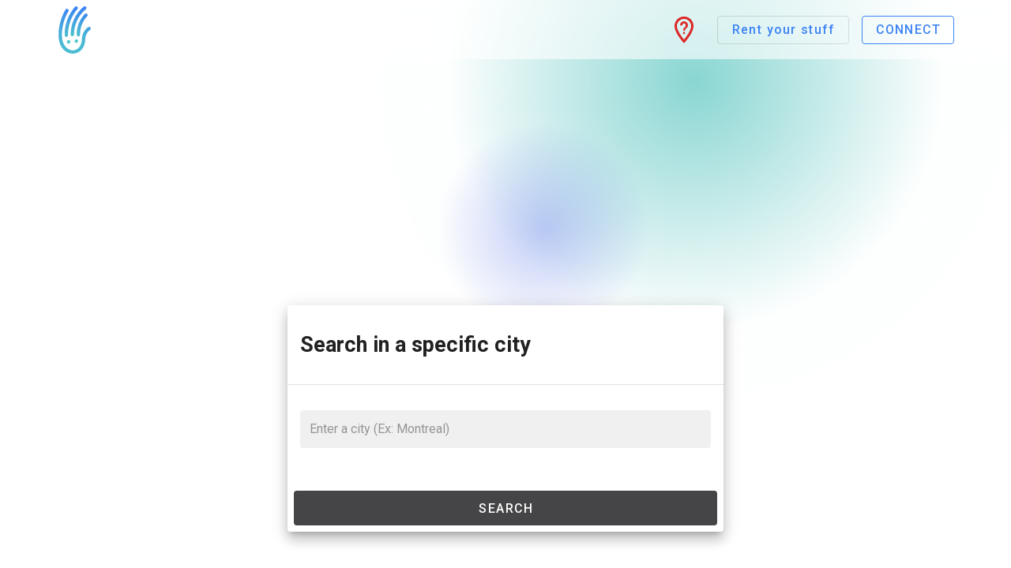

--- FILE ---
content_type: text/html; charset=utf-8
request_url: https://www.yezure.com/search/?searchKey=1700551522313&categories=books_movie~video_game~board_game
body_size: 5351
content:
<!doctype html>
<html data-n-head-ssr lang="en" data-n-head="%7B%22lang%22:%7B%22ssr%22:%22en%22%7D%7D">
  <head >
    <title>Find the perfect equiment for your next adventure | Yezure</title><meta data-n-head="ssr" charset="utf-8"><meta data-n-head="ssr" name="viewport" content="width=device-width, initial-scale=1"><meta data-n-head="ssr" data-hid="og:title" property="og:title" content="Find the perfect equiment for your next adventure"><meta data-n-head="ssr" data-hid="twitter:title" name="twitter:title" content="Find the perfect equiment for your next adventure"><meta data-n-head="ssr" data-hid="description" name="description" content="Find what you need for your next adventure with Yezure. From sport equipment, renovation items, to electronic appliances, Yezure is the perfect marketplace to share and rent what you’ll need for your next project. made possible by you on Yezure."><meta data-n-head="ssr" data-hid="og:description" property="og:description" content="Find what you need for your next adventure with Yezure. From sport equipment, renovation items, to electronic appliances, Yezure is the perfect marketplace to share and rent what you’ll need for your next project. made possible by you on Yezure."><meta data-n-head="ssr" data-hid="twitter:description" name="twitter:description" content="Find what you need for your next adventure with Yezure. From sport equipment, renovation items, to electronic appliances, Yezure is the perfect marketplace to share and rent what you’ll need for your next project. made possible by you on Yezure."><meta data-n-head="ssr" data-hid="og:image" property="og:image" content="https://yezure.com/yezure_bg.png"><meta data-n-head="ssr" data-hid="twitter:image" name="twitter:image" content="https://yezure.com/yezure_bg.png"><meta data-n-head="ssr" data-hid="og:url" property="og:url" content="https://yezure.com"><meta data-n-head="ssr" data-hid="twitter:card" name="twitter:card" content="summary_large_image"><meta data-n-head="ssr" data-hid="charset" charset="utf-8"><meta data-n-head="ssr" data-hid="mobile-web-app-capable" name="mobile-web-app-capable" content="yes"><meta data-n-head="ssr" data-hid="apple-mobile-web-app-title" name="apple-mobile-web-app-title" content="Yezure"><meta data-n-head="ssr" data-hid="og:type" name="og:type" property="og:type" content="website"><meta data-n-head="ssr" data-hid="og:site_name" name="og:site_name" property="og:site_name" content="Yezure"><link data-n-head="ssr" rel="stylesheet" type="text/css" href="https://fonts.googleapis.com/css?family=Roboto:100,300,400,500,700,900&amp;display=swap"><link data-n-head="ssr" rel="stylesheet" type="text/css" href="https://cdn.jsdelivr.net/npm/@mdi/font@latest/css/materialdesignicons.min.css"><link data-n-head="ssr" data-hid="shortcut-icon" rel="shortcut icon" href="/_nuxt/icons/icon_64x64.8fe16d.png"><link data-n-head="ssr" data-hid="apple-touch-icon" rel="apple-touch-icon" href="/_nuxt/icons/icon_512x512.8fe16d.png" sizes="512x512"><link data-n-head="ssr" rel="manifest" href="/_nuxt/manifest.32e8fae8.json" data-hid="manifest"><style data-n-head="vuetify" type="text/css" id="vuetify-theme-stylesheet" nonce="undefined">.v-application a { color: #3b82f6; }
.v-application .primary {
  background-color: #3b82f6 !important;
  border-color: #3b82f6 !important;
}
.v-application .primary--text {
  color: #3b82f6 !important;
  caret-color: #3b82f6 !important;
}
.v-application .primary.lighten-5 {
  background-color: #e1ffff !important;
  border-color: #e1ffff !important;
}
.v-application .primary--text.text--lighten-5 {
  color: #e1ffff !important;
  caret-color: #e1ffff !important;
}
.v-application .primary.lighten-4 {
  background-color: #c1eeff !important;
  border-color: #c1eeff !important;
}
.v-application .primary--text.text--lighten-4 {
  color: #c1eeff !important;
  caret-color: #c1eeff !important;
}
.v-application .primary.lighten-3 {
  background-color: #a2d2ff !important;
  border-color: #a2d2ff !important;
}
.v-application .primary--text.text--lighten-3 {
  color: #a2d2ff !important;
  caret-color: #a2d2ff !important;
}
.v-application .primary.lighten-2 {
  background-color: #83b6ff !important;
  border-color: #83b6ff !important;
}
.v-application .primary--text.text--lighten-2 {
  color: #83b6ff !important;
  caret-color: #83b6ff !important;
}
.v-application .primary.lighten-1 {
  background-color: #619cff !important;
  border-color: #619cff !important;
}
.v-application .primary--text.text--lighten-1 {
  color: #619cff !important;
  caret-color: #619cff !important;
}
.v-application .primary.darken-1 {
  background-color: #0069d9 !important;
  border-color: #0069d9 !important;
}
.v-application .primary--text.text--darken-1 {
  color: #0069d9 !important;
  caret-color: #0069d9 !important;
}
.v-application .primary.darken-2 {
  background-color: #0052bd !important;
  border-color: #0052bd !important;
}
.v-application .primary--text.text--darken-2 {
  color: #0052bd !important;
  caret-color: #0052bd !important;
}
.v-application .primary.darken-3 {
  background-color: #003ca1 !important;
  border-color: #003ca1 !important;
}
.v-application .primary--text.text--darken-3 {
  color: #003ca1 !important;
  caret-color: #003ca1 !important;
}
.v-application .primary.darken-4 {
  background-color: #002786 !important;
  border-color: #002786 !important;
}
.v-application .primary--text.text--darken-4 {
  color: #002786 !important;
  caret-color: #002786 !important;
}
.v-application .secondary {
  background-color: #e4e4e7 !important;
  border-color: #e4e4e7 !important;
}
.v-application .secondary--text {
  color: #e4e4e7 !important;
  caret-color: #e4e4e7 !important;
}
.v-application .secondary.lighten-5 {
  background-color: #ffffff !important;
  border-color: #ffffff !important;
}
.v-application .secondary--text.text--lighten-5 {
  color: #ffffff !important;
  caret-color: #ffffff !important;
}
.v-application .secondary.lighten-4 {
  background-color: #ffffff !important;
  border-color: #ffffff !important;
}
.v-application .secondary--text.text--lighten-4 {
  color: #ffffff !important;
  caret-color: #ffffff !important;
}
.v-application .secondary.lighten-3 {
  background-color: #ffffff !important;
  border-color: #ffffff !important;
}
.v-application .secondary--text.text--lighten-3 {
  color: #ffffff !important;
  caret-color: #ffffff !important;
}
.v-application .secondary.lighten-2 {
  background-color: #ffffff !important;
  border-color: #ffffff !important;
}
.v-application .secondary--text.text--lighten-2 {
  color: #ffffff !important;
  caret-color: #ffffff !important;
}
.v-application .secondary.lighten-1 {
  background-color: #ffffff !important;
  border-color: #ffffff !important;
}
.v-application .secondary--text.text--lighten-1 {
  color: #ffffff !important;
  caret-color: #ffffff !important;
}
.v-application .secondary.darken-1 {
  background-color: #c8c8cb !important;
  border-color: #c8c8cb !important;
}
.v-application .secondary--text.text--darken-1 {
  color: #c8c8cb !important;
  caret-color: #c8c8cb !important;
}
.v-application .secondary.darken-2 {
  background-color: #adadaf !important;
  border-color: #adadaf !important;
}
.v-application .secondary--text.text--darken-2 {
  color: #adadaf !important;
  caret-color: #adadaf !important;
}
.v-application .secondary.darken-3 {
  background-color: #929295 !important;
  border-color: #929295 !important;
}
.v-application .secondary--text.text--darken-3 {
  color: #929295 !important;
  caret-color: #929295 !important;
}
.v-application .secondary.darken-4 {
  background-color: #78787b !important;
  border-color: #78787b !important;
}
.v-application .secondary--text.text--darken-4 {
  color: #78787b !important;
  caret-color: #78787b !important;
}
.v-application .accent {
  background-color: #4fd1c5 !important;
  border-color: #4fd1c5 !important;
}
.v-application .accent--text {
  color: #4fd1c5 !important;
  caret-color: #4fd1c5 !important;
}
.v-application .accent.lighten-5 {
  background-color: #e8ffff !important;
  border-color: #e8ffff !important;
}
.v-application .accent--text.text--lighten-5 {
  color: #e8ffff !important;
  caret-color: #e8ffff !important;
}
.v-application .accent.lighten-4 {
  background-color: #caffff !important;
  border-color: #caffff !important;
}
.v-application .accent--text.text--lighten-4 {
  color: #caffff !important;
  caret-color: #caffff !important;
}
.v-application .accent.lighten-3 {
  background-color: #acffff !important;
  border-color: #acffff !important;
}
.v-application .accent--text.text--lighten-3 {
  color: #acffff !important;
  caret-color: #acffff !important;
}
.v-application .accent.lighten-2 {
  background-color: #8dfffe !important;
  border-color: #8dfffe !important;
}
.v-application .accent--text.text--lighten-2 {
  color: #8dfffe !important;
  caret-color: #8dfffe !important;
}
.v-application .accent.lighten-1 {
  background-color: #6feee1 !important;
  border-color: #6feee1 !important;
}
.v-application .accent--text.text--lighten-1 {
  color: #6feee1 !important;
  caret-color: #6feee1 !important;
}
.v-application .accent.darken-1 {
  background-color: #29b5aa !important;
  border-color: #29b5aa !important;
}
.v-application .accent--text.text--darken-1 {
  color: #29b5aa !important;
  caret-color: #29b5aa !important;
}
.v-application .accent.darken-2 {
  background-color: #009a8f !important;
  border-color: #009a8f !important;
}
.v-application .accent--text.text--darken-2 {
  color: #009a8f !important;
  caret-color: #009a8f !important;
}
.v-application .accent.darken-3 {
  background-color: #007f76 !important;
  border-color: #007f76 !important;
}
.v-application .accent--text.text--darken-3 {
  color: #007f76 !important;
  caret-color: #007f76 !important;
}
.v-application .accent.darken-4 {
  background-color: #00665d !important;
  border-color: #00665d !important;
}
.v-application .accent--text.text--darken-4 {
  color: #00665d !important;
  caret-color: #00665d !important;
}
.v-application .error {
  background-color: #dc2626 !important;
  border-color: #dc2626 !important;
}
.v-application .error--text {
  color: #dc2626 !important;
  caret-color: #dc2626 !important;
}
.v-application .error.lighten-5 {
  background-color: #ffbea2 !important;
  border-color: #ffbea2 !important;
}
.v-application .error--text.text--lighten-5 {
  color: #ffbea2 !important;
  caret-color: #ffbea2 !important;
}
.v-application .error.lighten-4 {
  background-color: #ffa187 !important;
  border-color: #ffa187 !important;
}
.v-application .error--text.text--lighten-4 {
  color: #ffa187 !important;
  caret-color: #ffa187 !important;
}
.v-application .error.lighten-3 {
  background-color: #ff846e !important;
  border-color: #ff846e !important;
}
.v-application .error--text.text--lighten-3 {
  color: #ff846e !important;
  caret-color: #ff846e !important;
}
.v-application .error.lighten-2 {
  background-color: #ff6755 !important;
  border-color: #ff6755 !important;
}
.v-application .error--text.text--lighten-2 {
  color: #ff6755 !important;
  caret-color: #ff6755 !important;
}
.v-application .error.lighten-1 {
  background-color: #fd493d !important;
  border-color: #fd493d !important;
}
.v-application .error--text.text--lighten-1 {
  color: #fd493d !important;
  caret-color: #fd493d !important;
}
.v-application .error.darken-1 {
  background-color: #bc000f !important;
  border-color: #bc000f !important;
}
.v-application .error--text.text--darken-1 {
  color: #bc000f !important;
  caret-color: #bc000f !important;
}
.v-application .error.darken-2 {
  background-color: #9c0000 !important;
  border-color: #9c0000 !important;
}
.v-application .error--text.text--darken-2 {
  color: #9c0000 !important;
  caret-color: #9c0000 !important;
}
.v-application .error.darken-3 {
  background-color: #7d0000 !important;
  border-color: #7d0000 !important;
}
.v-application .error--text.text--darken-3 {
  color: #7d0000 !important;
  caret-color: #7d0000 !important;
}
.v-application .error.darken-4 {
  background-color: #610000 !important;
  border-color: #610000 !important;
}
.v-application .error--text.text--darken-4 {
  color: #610000 !important;
  caret-color: #610000 !important;
}
.v-application .info {
  background-color: #667eea !important;
  border-color: #667eea !important;
}
.v-application .info--text {
  color: #667eea !important;
  caret-color: #667eea !important;
}
.v-application .info.lighten-5 {
  background-color: #fbffff !important;
  border-color: #fbffff !important;
}
.v-application .info--text.text--lighten-5 {
  color: #fbffff !important;
  caret-color: #fbffff !important;
}
.v-application .info.lighten-4 {
  background-color: #ddeaff !important;
  border-color: #ddeaff !important;
}
.v-application .info--text.text--lighten-4 {
  color: #ddeaff !important;
  caret-color: #ddeaff !important;
}
.v-application .info.lighten-3 {
  background-color: #bfceff !important;
  border-color: #bfceff !important;
}
.v-application .info--text.text--lighten-3 {
  color: #bfceff !important;
  caret-color: #bfceff !important;
}
.v-application .info.lighten-2 {
  background-color: #a1b2ff !important;
  border-color: #a1b2ff !important;
}
.v-application .info--text.text--lighten-2 {
  color: #a1b2ff !important;
  caret-color: #a1b2ff !important;
}
.v-application .info.lighten-1 {
  background-color: #8498ff !important;
  border-color: #8498ff !important;
}
.v-application .info--text.text--lighten-1 {
  color: #8498ff !important;
  caret-color: #8498ff !important;
}
.v-application .info.darken-1 {
  background-color: #4765cd !important;
  border-color: #4765cd !important;
}
.v-application .info--text.text--darken-1 {
  color: #4765cd !important;
  caret-color: #4765cd !important;
}
.v-application .info.darken-2 {
  background-color: #204eb1 !important;
  border-color: #204eb1 !important;
}
.v-application .info--text.text--darken-2 {
  color: #204eb1 !important;
  caret-color: #204eb1 !important;
}
.v-application .info.darken-3 {
  background-color: #003796 !important;
  border-color: #003796 !important;
}
.v-application .info--text.text--darken-3 {
  color: #003796 !important;
  caret-color: #003796 !important;
}
.v-application .info.darken-4 {
  background-color: #00237c !important;
  border-color: #00237c !important;
}
.v-application .info--text.text--darken-4 {
  color: #00237c !important;
  caret-color: #00237c !important;
}
.v-application .success {
  background-color: #10b981 !important;
  border-color: #10b981 !important;
}
.v-application .success--text {
  color: #10b981 !important;
  caret-color: #10b981 !important;
}
.v-application .success.lighten-5 {
  background-color: #bfffff !important;
  border-color: #bfffff !important;
}
.v-application .success--text.text--lighten-5 {
  color: #bfffff !important;
  caret-color: #bfffff !important;
}
.v-application .success.lighten-4 {
  background-color: #a1ffee !important;
  border-color: #a1ffee !important;
}
.v-application .success--text.text--lighten-4 {
  color: #a1ffee !important;
  caret-color: #a1ffee !important;
}
.v-application .success.lighten-3 {
  background-color: #83ffd2 !important;
  border-color: #83ffd2 !important;
}
.v-application .success--text.text--lighten-3 {
  color: #83ffd2 !important;
  caret-color: #83ffd2 !important;
}
.v-application .success.lighten-2 {
  background-color: #64f2b6 !important;
  border-color: #64f2b6 !important;
}
.v-application .success--text.text--lighten-2 {
  color: #64f2b6 !important;
  caret-color: #64f2b6 !important;
}
.v-application .success.lighten-1 {
  background-color: #42d59b !important;
  border-color: #42d59b !important;
}
.v-application .success--text.text--lighten-1 {
  color: #42d59b !important;
  caret-color: #42d59b !important;
}
.v-application .success.darken-1 {
  background-color: #009d68 !important;
  border-color: #009d68 !important;
}
.v-application .success--text.text--darken-1 {
  color: #009d68 !important;
  caret-color: #009d68 !important;
}
.v-application .success.darken-2 {
  background-color: #00834f !important;
  border-color: #00834f !important;
}
.v-application .success--text.text--darken-2 {
  color: #00834f !important;
  caret-color: #00834f !important;
}
.v-application .success.darken-3 {
  background-color: #006838 !important;
  border-color: #006838 !important;
}
.v-application .success--text.text--darken-3 {
  color: #006838 !important;
  caret-color: #006838 !important;
}
.v-application .success.darken-4 {
  background-color: #004f22 !important;
  border-color: #004f22 !important;
}
.v-application .success--text.text--darken-4 {
  color: #004f22 !important;
  caret-color: #004f22 !important;
}
.v-application .warning {
  background-color: #fbbf24 !important;
  border-color: #fbbf24 !important;
}
.v-application .warning--text {
  color: #fbbf24 !important;
  caret-color: #fbbf24 !important;
}
.v-application .warning.lighten-5 {
  background-color: #ffffb8 !important;
  border-color: #ffffb8 !important;
}
.v-application .warning--text.text--lighten-5 {
  color: #ffffb8 !important;
  caret-color: #ffffb8 !important;
}
.v-application .warning.lighten-4 {
  background-color: #ffff9b !important;
  border-color: #ffff9b !important;
}
.v-application .warning--text.text--lighten-4 {
  color: #ffff9b !important;
  caret-color: #ffff9b !important;
}
.v-application .warning.lighten-3 {
  background-color: #ffff7f !important;
  border-color: #ffff7f !important;
}
.v-application .warning--text.text--lighten-3 {
  color: #ffff7f !important;
  caret-color: #ffff7f !important;
}
.v-application .warning.lighten-2 {
  background-color: #fff762 !important;
  border-color: #fff762 !important;
}
.v-application .warning--text.text--lighten-2 {
  color: #fff762 !important;
  caret-color: #fff762 !important;
}
.v-application .warning.lighten-1 {
  background-color: #ffdb45 !important;
  border-color: #ffdb45 !important;
}
.v-application .warning--text.text--lighten-1 {
  color: #ffdb45 !important;
  caret-color: #ffdb45 !important;
}
.v-application .warning.darken-1 {
  background-color: #dca400 !important;
  border-color: #dca400 !important;
}
.v-application .warning--text.text--darken-1 {
  color: #dca400 !important;
  caret-color: #dca400 !important;
}
.v-application .warning.darken-2 {
  background-color: #bd8a00 !important;
  border-color: #bd8a00 !important;
}
.v-application .warning--text.text--darken-2 {
  color: #bd8a00 !important;
  caret-color: #bd8a00 !important;
}
.v-application .warning.darken-3 {
  background-color: #9f7100 !important;
  border-color: #9f7100 !important;
}
.v-application .warning--text.text--darken-3 {
  color: #9f7100 !important;
  caret-color: #9f7100 !important;
}
.v-application .warning.darken-4 {
  background-color: #825800 !important;
  border-color: #825800 !important;
}
.v-application .warning--text.text--darken-4 {
  color: #825800 !important;
  caret-color: #825800 !important;
}
.v-application .dark {
  background-color: #1d1d20 !important;
  border-color: #1d1d20 !important;
}
.v-application .dark--text {
  color: #1d1d20 !important;
  caret-color: #1d1d20 !important;
}
.v-application .dark.lighten-5 {
  background-color: #939396 !important;
  border-color: #939396 !important;
}
.v-application .dark--text.text--lighten-5 {
  color: #939396 !important;
  caret-color: #939396 !important;
}
.v-application .dark.lighten-4 {
  background-color: #79797d !important;
  border-color: #79797d !important;
}
.v-application .dark--text.text--lighten-4 {
  color: #79797d !important;
  caret-color: #79797d !important;
}
.v-application .dark.lighten-3 {
  background-color: #606064 !important;
  border-color: #606064 !important;
}
.v-application .dark--text.text--lighten-3 {
  color: #606064 !important;
  caret-color: #606064 !important;
}
.v-application .dark.lighten-2 {
  background-color: #48484c !important;
  border-color: #48484c !important;
}
.v-application .dark--text.text--lighten-2 {
  color: #48484c !important;
  caret-color: #48484c !important;
}
.v-application .dark.lighten-1 {
  background-color: #323235 !important;
  border-color: #323235 !important;
}
.v-application .dark--text.text--lighten-1 {
  color: #323235 !important;
  caret-color: #323235 !important;
}
.v-application .dark.darken-1 {
  background-color: #030308 !important;
  border-color: #030308 !important;
}
.v-application .dark--text.text--darken-1 {
  color: #030308 !important;
  caret-color: #030308 !important;
}
.v-application .dark.darken-2 {
  background-color: #000000 !important;
  border-color: #000000 !important;
}
.v-application .dark--text.text--darken-2 {
  color: #000000 !important;
  caret-color: #000000 !important;
}
.v-application .dark.darken-3 {
  background-color: #000000 !important;
  border-color: #000000 !important;
}
.v-application .dark--text.text--darken-3 {
  color: #000000 !important;
  caret-color: #000000 !important;
}
.v-application .dark.darken-4 {
  background-color: #000000 !important;
  border-color: #000000 !important;
}
.v-application .dark--text.text--darken-4 {
  color: #000000 !important;
  caret-color: #000000 !important;
}</style><link rel="preload" href="/_nuxt/8b9bfb5.js" as="script"><link rel="preload" href="/_nuxt/b51a03b.js" as="script"><link rel="preload" href="/_nuxt/css/b81957a.css" as="style"><link rel="preload" href="/_nuxt/acbca06.js" as="script"><link rel="preload" href="/_nuxt/ba75160.js" as="script"><link rel="stylesheet" href="/_nuxt/css/b81957a.css">
  </head>
  <body >
    <div data-server-rendered="true" id="__nuxt"><!----><div id="__layout"><div data-app="true" id="app" class="v-application v-application--is-ltr theme--light"><div class="v-application--wrap"><div id="captcha-container"><div id="2fa-captcha-add"></div></div> <div class="v-snack v-snack--bottom v-snack--has-background" style="padding-bottom:0px;padding-top:0px;"><div class="v-snack__wrapper v-sheet theme--dark" style="display:none;"><div role="status" aria-live="polite" class="v-snack__content"><div class="d-flex align-center justify-space-between"><span class="text-body-1">An error occured. Please, try again later. </span> <button type="button" class="v-btn v-btn--icon v-btn--round theme--dark v-size--default"><span class="v-btn__content"><i aria-hidden="true" class="v-icon notranslate mdi mdi-close theme--dark"></i></span></button></div></div><div class="v-snack__action "></div></div></div> <svg width="800" height="502" fill="none" xmlns="http://www.w3.org/2000/svg" class="
    absolute
    top-0
    right-0
    transform
    translate-x-1/2
    -mr-16
    dark:opacity-40
   absolute top-0 right-0"><circle cx="400" cy="102" r="400" fill="url(#heroglow_paint0_radial)" fill-opacity=".6"></circle> <circle cx="209" cy="289" r="170" fill="url(#heroglow_paint1_radial)" fill-opacity=".4"></circle> <defs><radialGradient id="heroglow_paint0_radial" cx="0" cy="0" r="1" gradientUnits="userSpaceOnUse" gradientTransform="rotate(90 149 251) scale(315.089)"><stop stop-color="#3ABAB4"></stop> <stop offset="1" stop-color="#3ABAB4" stop-opacity=".01"></stop></radialGradient> <radialGradient id="heroglow_paint1_radial" cx="0" cy="0" r="1" gradientUnits="userSpaceOnUse" gradientTransform="rotate(90 -40 249) scale(133.913)"><stop stop-color="#667EEA"></stop> <stop offset="1" stop-color="#667EEA" stop-opacity=".01"></stop></radialGradient></defs></svg> <header class="blur-8 v-sheet theme--light v-toolbar v-app-bar v-app-bar--clipped v-app-bar--elevate-on-scroll v-app-bar--fixed v-app-bar--hide-shadow" style="height:75px;margin-top:0px;transform:translateY(0px);left:0px;right:0px;background-color:rgba(255, 255, 255, 0.6);border-color:rgba(255, 255, 255, 0.6);"><div class="v-toolbar__content" style="height:75px;"><div class="app-header"><a href="/" class="text-decoration-none nuxt-link-active"><div class="v-image v-responsive theme--light" style="height:60px;width:60px;"><div class="v-image__image v-image__image--preload v-image__image--contain" style="background-image:;background-position:center center;"></div><div class="v-responsive__content"></div></div></a> <div class="spacer"></div> <!----> <div class="spacer"></div> <div class="d-flex align-center"><!----> <a href="/dashboard/rentor/listings/" class="hidden-sm-and-down text-none mx-2 v-btn v-btn--outlined v-btn--router v-btn--text theme--light v-size--default primary--text"><span class="v-btn__content">
        Rent your stuff
      </span></a> <!----><!----><!----></div></div></div></header> <main class="v-main" style="padding-top:75px;padding-right:0px;padding-bottom:0px;padding-left:0px;"><div class="v-main__wrap"><div class="v-overlay v-overlay--active theme--dark" style="z-index:100;"><div class="v-overlay__scrim white" style="opacity:0.46;"></div><div class="v-overlay__content"><div role="progressbar" aria-valuemin="0" aria-valuemax="100" class="v-progress-circular v-progress-circular--visible v-progress-circular--indeterminate primary--text" style="height:100px;width:100px;"><svg xmlns="http://www.w3.org/2000/svg" viewBox="22.22222222222222 22.22222222222222 44.44444444444444 44.44444444444444" style="transform:rotate(0deg);"><circle fill="transparent" cx="44.44444444444444" cy="44.44444444444444" r="20" stroke-width="4.444444444444445" stroke-dasharray="125.664" stroke-dashoffset="125.66370614359172px" class="v-progress-circular__overlay"></circle></svg><div class="v-progress-circular__info"></div></div></div></div> <div><div class="container"><div class="row justify-center"><div class="col-md-6 col-12"><div class="v-image v-responsive theme--light" style="height:170px;"><div class="v-image__image v-image__image--preload v-image__image--contain" style="background-image:;background-position:center center;"></div><div class="v-responsive__content"></div></div> <div class="v-card v-sheet theme--light elevation-11"><div class="v-card v-card--flat v-sheet theme--light transparent"><div class="v-card__subtitle pt-4 d-flex pb-0"><div class="spacer"></div> </div> <div class="v-card__title font-weight-bold text-h5">
    Search in a specific city
  </div> <!----> <hr role="separator" aria-orientation="horizontal" class="my-4 v-divider theme--light"> <div class="v-card__text"><div class="v-input theme--light v-text-field v-text-field--single-line v-text-field--solo v-text-field--solo-inverted v-text-field--solo-flat v-text-field--enclosed v-text-field--placeholder" data-v-cb560a3c><div class="v-input__control"><div class="v-input__slot"><div class="v-text-field__slot"><input id="input-162" placeholder="Enter a city (Ex: Montreal)" type="text"></div></div><div class="v-text-field__details"><div class="v-messages theme--light"><div class="v-messages__wrapper"></div></div></div></div></div></div> <div class="v-card__actions"><a href="/search/?searchKey=1769030618083&amp;categories=books_movie~video_game~board_game" aria-current="page" class="v-btn--active v-btn v-btn--block v-btn--has-bg v-btn--router theme--dark v-size--large dark"><span class="v-btn__content">
      Search
    </span></a></div></div></div></div></div></div></div> <!----></div></main></div></div></div></div><script>window.__NUXT__=(function(a,b,c,d,e,f,g,h){return {layout:"default",data:[{},{}],fetch:{},error:c,state:{alert:{globalLoading:a,snackbar:{show:a,code:b,message:b,timeout:8000,multiline:a,color:b}},auth:{currentUser:{},code:c,availableProviders:[{name:"Google",icon:"mdi-google",id:"google.com",color:"#4885ed",attrs:{dark:d}}]},billing:{invoices:[],paymentMethods:[]},bucket:{progress:f},chat:{chatRooms:g,initRooms:d,room:{},roomId:c,default:{chatRooms:g,initRooms:d}},chatApp:{appVersion:void 0,loading:a,sidemenu:{open:a,type:b},sidemenuRoom:{open:a,type:b},uploadProgress:f},data:{profile:{},user:{},addresses:[],counteroffers:[],listing:{},listings:{},accountOrders:[],order:[],invoices:[],deposits:[],refunds:[],rentorOrders:[],rentingOrders:[],reviews:[],storage:[],unbind:["user","listings","addresses","counteroffers","accountOrders","order","invoices","deposits","refunds","rentorOrders","rentingOrders","storage"]},onboarding:{},user:{newCountry:c},route:{name:"search___en",path:h,hash:b,query:{searchKey:"1700551522313",categories:"books_movie~video_game~board_game"},params:{},fullPath:"\u002Fsearch\u002F?searchKey=1700551522313&categories=books_movie~video_game~board_game",meta:{},from:{name:c,path:e,hash:b,query:{},params:{},fullPath:e,meta:{}}},i18n:{locale:"en",routeParams:{}},storage:{}},serverRendered:d,routePath:h,config:{appIsDev:a,appName:"Yezure",url:"https:\u002F\u002Fyezure.com",stripe:"pk_live_51IhNZWEefuwrbddDQ0z0oqJgzublyrmqAIysr6egBxUquhpAr9WioGKXAEG49LZv162oYQbz0a3Zutp8NlJTVJNk00xnPlMmFc",googlePlaceKey:"AIzaSyCluf6gUC783OptiQytgNh9B6k2-mdswDo",_app:{basePath:e,assetsPath:"\u002F_nuxt\u002F",cdnURL:c}},__i18n:{langs:{}}}}(false,"",null,true,"\u002F",0,Array(0),"\u002Fsearch\u002F"));</script><script src="/_nuxt/8b9bfb5.js" defer></script><script src="/_nuxt/ba75160.js" defer></script><script src="/_nuxt/b51a03b.js" defer></script><script src="/_nuxt/acbca06.js" defer></script>
  </body>
</html>


--- FILE ---
content_type: image/svg+xml
request_url: https://www.yezure.com/_nuxt/img/yezure-logo.e854a12.svg
body_size: -514
content:
<svg width="483" height="709" viewBox="0 0 483 709" fill="none" xmlns="http://www.w3.org/2000/svg">
<path d="M92.684 434.293C93.0107 447.867 104.107 458.631 117.599 458.631C117.803 458.631 118.007 458.628 118.212 458.624C131.979 458.292 142.867 446.867 142.536 433.093C139.121 291.533 188.367 150.987 282.92 41.6534C291.927 31.24 290.785 15.4933 280.369 6.49334C269.96 -2.50666 254.211 -1.37338 245.2 9.03996C140.492 130.147 89.048 283.44 92.684 434.293Z" fill="url(#paint0_radial)"/>
<path d="M207.18 448.407C207.252 448.407 207.325 448.407 207.396 448.407C221.165 448.293 232.235 437.027 232.117 423.267C230.905 281.227 292.588 139.707 408.319 44.16C418.937 35.4 420.44 19.68 411.675 9.06667C402.907 -1.56 387.192 -3.06669 376.573 5.70664C250.903 109.453 180.895 264.48 182.251 423.68C182.368 437.387 193.511 448.407 207.18 448.407" fill="url(#paint1_radial)"/>
<path d="M392.651 114.667C313.555 199.893 270.885 310.8 272.509 426.973C272.699 440.613 283.824 451.556 297.432 451.556C297.552 451.556 297.669 451.556 297.788 451.553C311.557 451.361 322.563 440.04 322.371 426.28C320.927 322.987 358.867 224.373 429.203 148.587C438.571 138.493 437.98 122.72 427.888 113.36C417.788 103.987 402.019 104.573 392.651 114.667Z" fill="url(#paint2_radial)"/>
<path d="M478.044 318C470.057 306.787 454.492 304.173 443.272 312.147C388.013 351.48 353.52 415.44 351.003 483.225C342.365 729.356 80.9999 708.105 53.8119 478.952C39.1172 355.147 77.1039 192.6 148.339 74.4799C155.448 62.6932 151.655 47.3733 139.863 40.2533C128.071 33.1467 112.745 36.9466 105.636 48.7333C29.1199 175.613 -11.6081 350.867 4.29193 484.831C40.4599 789.609 399.375 776.629 400.849 484.684C402.915 432.413 429.564 383.12 472.193 352.773C483.411 344.787 486.029 329.213 478.044 318" fill="url(#paint3_radial)"/>
<path d="M240.259 520.74C240.259 535.235 252.009 546.984 266.503 546.984C280.997 546.984 292.748 535.235 292.748 520.74C292.748 506.247 280.997 494.497 266.503 494.497C252.009 494.497 240.259 506.247 240.259 520.74Z" fill="url(#paint4_radial)"/>
<path d="M125.711 531.96C125.711 546.455 137.461 558.204 151.955 558.204C166.448 558.204 178.199 546.455 178.199 531.96C178.199 517.467 166.448 505.716 151.955 505.716C137.461 505.716 125.711 517.467 125.711 531.96Z" fill="url(#paint5_radial)"/>
<defs>
<radialGradient id="paint0_radial" cx="0" cy="0" r="1" gradientUnits="userSpaceOnUse" gradientTransform="translate(214.564 538.16) scale(533.573)">
<stop stop-color="#4FD1C5"/>
<stop offset="1" stop-color="#3B82F6"/>
</radialGradient>
<radialGradient id="paint1_radial" cx="0" cy="0" r="1" gradientUnits="userSpaceOnUse" gradientTransform="translate(214.564 538.16) scale(533.572)">
<stop stop-color="#4FD1C5"/>
<stop offset="1" stop-color="#3B82F6"/>
</radialGradient>
<radialGradient id="paint2_radial" cx="0" cy="0" r="1" gradientUnits="userSpaceOnUse" gradientTransform="translate(214.564 538.16) scale(533.572)">
<stop stop-color="#4FD1C5"/>
<stop offset="1" stop-color="#3B82F6"/>
</radialGradient>
<radialGradient id="paint3_radial" cx="0" cy="0" r="1" gradientUnits="userSpaceOnUse" gradientTransform="translate(214.564 538.16) scale(533.575)">
<stop stop-color="#4FD1C5"/>
<stop offset="1" stop-color="#3B82F6"/>
</radialGradient>
<radialGradient id="paint4_radial" cx="0" cy="0" r="1" gradientUnits="userSpaceOnUse" gradientTransform="translate(214.564 538.16) scale(533.573 533.573)">
<stop stop-color="#4FD1C5"/>
<stop offset="1" stop-color="#3B82F6"/>
</radialGradient>
<radialGradient id="paint5_radial" cx="0" cy="0" r="1" gradientUnits="userSpaceOnUse" gradientTransform="translate(214.564 538.16) scale(533.572)">
<stop stop-color="#4FD1C5"/>
<stop offset="1" stop-color="#3B82F6"/>
</radialGradient>
</defs>
</svg>


--- FILE ---
content_type: image/svg+xml
request_url: https://www.yezure.com/_nuxt/img/yezure-logo.e854a12.svg
body_size: -514
content:
<svg width="483" height="709" viewBox="0 0 483 709" fill="none" xmlns="http://www.w3.org/2000/svg">
<path d="M92.684 434.293C93.0107 447.867 104.107 458.631 117.599 458.631C117.803 458.631 118.007 458.628 118.212 458.624C131.979 458.292 142.867 446.867 142.536 433.093C139.121 291.533 188.367 150.987 282.92 41.6534C291.927 31.24 290.785 15.4933 280.369 6.49334C269.96 -2.50666 254.211 -1.37338 245.2 9.03996C140.492 130.147 89.048 283.44 92.684 434.293Z" fill="url(#paint0_radial)"/>
<path d="M207.18 448.407C207.252 448.407 207.325 448.407 207.396 448.407C221.165 448.293 232.235 437.027 232.117 423.267C230.905 281.227 292.588 139.707 408.319 44.16C418.937 35.4 420.44 19.68 411.675 9.06667C402.907 -1.56 387.192 -3.06669 376.573 5.70664C250.903 109.453 180.895 264.48 182.251 423.68C182.368 437.387 193.511 448.407 207.18 448.407" fill="url(#paint1_radial)"/>
<path d="M392.651 114.667C313.555 199.893 270.885 310.8 272.509 426.973C272.699 440.613 283.824 451.556 297.432 451.556C297.552 451.556 297.669 451.556 297.788 451.553C311.557 451.361 322.563 440.04 322.371 426.28C320.927 322.987 358.867 224.373 429.203 148.587C438.571 138.493 437.98 122.72 427.888 113.36C417.788 103.987 402.019 104.573 392.651 114.667Z" fill="url(#paint2_radial)"/>
<path d="M478.044 318C470.057 306.787 454.492 304.173 443.272 312.147C388.013 351.48 353.52 415.44 351.003 483.225C342.365 729.356 80.9999 708.105 53.8119 478.952C39.1172 355.147 77.1039 192.6 148.339 74.4799C155.448 62.6932 151.655 47.3733 139.863 40.2533C128.071 33.1467 112.745 36.9466 105.636 48.7333C29.1199 175.613 -11.6081 350.867 4.29193 484.831C40.4599 789.609 399.375 776.629 400.849 484.684C402.915 432.413 429.564 383.12 472.193 352.773C483.411 344.787 486.029 329.213 478.044 318" fill="url(#paint3_radial)"/>
<path d="M240.259 520.74C240.259 535.235 252.009 546.984 266.503 546.984C280.997 546.984 292.748 535.235 292.748 520.74C292.748 506.247 280.997 494.497 266.503 494.497C252.009 494.497 240.259 506.247 240.259 520.74Z" fill="url(#paint4_radial)"/>
<path d="M125.711 531.96C125.711 546.455 137.461 558.204 151.955 558.204C166.448 558.204 178.199 546.455 178.199 531.96C178.199 517.467 166.448 505.716 151.955 505.716C137.461 505.716 125.711 517.467 125.711 531.96Z" fill="url(#paint5_radial)"/>
<defs>
<radialGradient id="paint0_radial" cx="0" cy="0" r="1" gradientUnits="userSpaceOnUse" gradientTransform="translate(214.564 538.16) scale(533.573)">
<stop stop-color="#4FD1C5"/>
<stop offset="1" stop-color="#3B82F6"/>
</radialGradient>
<radialGradient id="paint1_radial" cx="0" cy="0" r="1" gradientUnits="userSpaceOnUse" gradientTransform="translate(214.564 538.16) scale(533.572)">
<stop stop-color="#4FD1C5"/>
<stop offset="1" stop-color="#3B82F6"/>
</radialGradient>
<radialGradient id="paint2_radial" cx="0" cy="0" r="1" gradientUnits="userSpaceOnUse" gradientTransform="translate(214.564 538.16) scale(533.572)">
<stop stop-color="#4FD1C5"/>
<stop offset="1" stop-color="#3B82F6"/>
</radialGradient>
<radialGradient id="paint3_radial" cx="0" cy="0" r="1" gradientUnits="userSpaceOnUse" gradientTransform="translate(214.564 538.16) scale(533.575)">
<stop stop-color="#4FD1C5"/>
<stop offset="1" stop-color="#3B82F6"/>
</radialGradient>
<radialGradient id="paint4_radial" cx="0" cy="0" r="1" gradientUnits="userSpaceOnUse" gradientTransform="translate(214.564 538.16) scale(533.573 533.573)">
<stop stop-color="#4FD1C5"/>
<stop offset="1" stop-color="#3B82F6"/>
</radialGradient>
<radialGradient id="paint5_radial" cx="0" cy="0" r="1" gradientUnits="userSpaceOnUse" gradientTransform="translate(214.564 538.16) scale(533.572)">
<stop stop-color="#4FD1C5"/>
<stop offset="1" stop-color="#3B82F6"/>
</radialGradient>
</defs>
</svg>


--- FILE ---
content_type: application/javascript; charset=utf-8
request_url: https://www.yezure.com/_nuxt/8b9bfb5.js
body_size: 2233
content:
!function(e){function c(data){for(var c,f,t=data[0],o=data[1],l=data[2],i=0,h=[];i<t.length;i++)f=t[i],Object.prototype.hasOwnProperty.call(r,f)&&r[f]&&h.push(r[f][0]),r[f]=0;for(c in o)Object.prototype.hasOwnProperty.call(o,c)&&(e[c]=o[c]);for(m&&m(data);h.length;)h.shift()();return n.push.apply(n,l||[]),d()}function d(){for(var e,i=0;i<n.length;i++){for(var c=n[i],d=!0,f=1;f<c.length;f++){var t=c[f];0!==r[t]&&(d=!1)}d&&(n.splice(i--,1),e=o(o.s=c[0]))}return e}var f={},t={65:0},r={65:0},n=[];function o(c){if(f[c])return f[c].exports;var d=f[c]={i:c,l:!1,exports:{}};return e[c].call(d.exports,d,d.exports,o),d.l=!0,d.exports}o.e=function(e){var c=[],d=function(){try{return document.createElement("link").relList.supports("preload")}catch(e){return!1}}();t[e]?c.push(t[e]):0!==t[e]&&{1:1,2:1,3:1,4:1,7:1,8:1,10:1,11:1,12:1,13:1,14:1,21:1,24:1,29:1,30:1,31:1,32:1,33:1,35:1,40:1,44:1,47:1,48:1,52:1,56:1,61:1,63:1}[e]&&c.push(t[e]=new Promise((function(c,f){for(var r="css/"+{0:"31d6cfe",1:"c4ee4b0",2:"dff9ade",3:"f25de19",4:"8c5a4f1",5:"31d6cfe",6:"31d6cfe",7:"1919c61",8:"c6e3933",9:"31d6cfe",10:"beb81a2",11:"beb81a2",12:"fad9084",13:"3b69901",14:"0cc2f79",15:"31d6cfe",17:"31d6cfe",18:"31d6cfe",19:"31d6cfe",20:"31d6cfe",21:"beb81a2",22:"31d6cfe",23:"31d6cfe",24:"a449ab4",25:"31d6cfe",26:"31d6cfe",27:"31d6cfe",28:"31d6cfe",29:"c6e3933",30:"8510ba0",31:"288ba4b",32:"6b5998f",33:"b8ec7de",34:"31d6cfe",35:"92d8eca",36:"31d6cfe",37:"31d6cfe",38:"31d6cfe",39:"31d6cfe",40:"9170d73",41:"31d6cfe",42:"31d6cfe",43:"31d6cfe",44:"e2c9bd3",45:"31d6cfe",46:"31d6cfe",47:"9ba161c",48:"9f06b85",49:"31d6cfe",50:"31d6cfe",51:"31d6cfe",52:"84a9712",53:"31d6cfe",54:"31d6cfe",55:"31d6cfe",56:"59682ca",57:"31d6cfe",58:"31d6cfe",59:"31d6cfe",60:"31d6cfe",61:"c6e3933",62:"31d6cfe",63:"3517ee1",64:"31d6cfe",67:"31d6cfe",68:"31d6cfe",69:"31d6cfe",70:"31d6cfe",71:"31d6cfe",72:"31d6cfe",73:"31d6cfe",74:"31d6cfe",75:"31d6cfe",76:"31d6cfe"}[e]+".css",n=o.p+r,l=document.getElementsByTagName("link"),i=0;i<l.length;i++){var h=(y=l[i]).getAttribute("data-href")||y.getAttribute("href");if(!("stylesheet"!==y.rel&&"preload"!==y.rel||h!==r&&h!==n))return c()}var m=document.getElementsByTagName("style");for(i=0;i<m.length;i++){var y;if((h=(y=m[i]).getAttribute("data-href"))===r||h===n)return c()}var v=document.createElement("link");v.rel=d?"preload":"stylesheet",d?v.as="style":v.type="text/css",v.onload=c,v.onerror=function(c){var d=c&&c.target&&c.target.src||n,r=new Error("Loading CSS chunk "+e+" failed.\n("+d+")");r.code="CSS_CHUNK_LOAD_FAILED",r.request=d,delete t[e],v.parentNode.removeChild(v),f(r)},v.href=n,document.getElementsByTagName("head")[0].appendChild(v)})).then((function(){if(t[e]=0,d){var c=document.createElement("link");c.href=o.p+"css/"+{0:"31d6cfe",1:"c4ee4b0",2:"dff9ade",3:"f25de19",4:"8c5a4f1",5:"31d6cfe",6:"31d6cfe",7:"1919c61",8:"c6e3933",9:"31d6cfe",10:"beb81a2",11:"beb81a2",12:"fad9084",13:"3b69901",14:"0cc2f79",15:"31d6cfe",17:"31d6cfe",18:"31d6cfe",19:"31d6cfe",20:"31d6cfe",21:"beb81a2",22:"31d6cfe",23:"31d6cfe",24:"a449ab4",25:"31d6cfe",26:"31d6cfe",27:"31d6cfe",28:"31d6cfe",29:"c6e3933",30:"8510ba0",31:"288ba4b",32:"6b5998f",33:"b8ec7de",34:"31d6cfe",35:"92d8eca",36:"31d6cfe",37:"31d6cfe",38:"31d6cfe",39:"31d6cfe",40:"9170d73",41:"31d6cfe",42:"31d6cfe",43:"31d6cfe",44:"e2c9bd3",45:"31d6cfe",46:"31d6cfe",47:"9ba161c",48:"9f06b85",49:"31d6cfe",50:"31d6cfe",51:"31d6cfe",52:"84a9712",53:"31d6cfe",54:"31d6cfe",55:"31d6cfe",56:"59682ca",57:"31d6cfe",58:"31d6cfe",59:"31d6cfe",60:"31d6cfe",61:"c6e3933",62:"31d6cfe",63:"3517ee1",64:"31d6cfe",67:"31d6cfe",68:"31d6cfe",69:"31d6cfe",70:"31d6cfe",71:"31d6cfe",72:"31d6cfe",73:"31d6cfe",74:"31d6cfe",75:"31d6cfe",76:"31d6cfe"}[e]+".css",c.rel="stylesheet",c.type="text/css",document.body.appendChild(c)}})));var f=r[e];if(0!==f)if(f)c.push(f[2]);else{var n=new Promise((function(c,d){f=r[e]=[c,d]}));c.push(f[2]=n);var l,script=document.createElement("script");script.charset="utf-8",script.timeout=120,o.nc&&script.setAttribute("nonce",o.nc),script.src=function(e){return o.p+""+{0:"1d7406c",1:"60d61ad",2:"22f09ea",3:"b2880b8",4:"142917b",5:"d09a16d",6:"f4967a4",7:"a234b1d",8:"bc69098",9:"b096aed",10:"c50a29e",11:"7a201ce",12:"e8e85f8",13:"179dfb2",14:"f9fa49c",15:"a419e0e",17:"ebcc69b",18:"eb4715e",19:"635f1b3",20:"a012c30",21:"4294c55",22:"4754062",23:"3acdb7e",24:"c80ad8b",25:"3678161",26:"3ac55f4",27:"4b4866c",28:"e5a4bdf",29:"995dfb4",30:"b08a492",31:"253624b",32:"5eaace8",33:"faa06f6",34:"60e2e9c",35:"60cbb14",36:"c7c416f",37:"b79b5ec",38:"2b2c51e",39:"fec348a",40:"851cf94",41:"58d07b8",42:"56ab7de",43:"7e45edc",44:"ec6a062",45:"44a7454",46:"155c5bd",47:"0643668",48:"34f687c",49:"970cec0",50:"1d982c9",51:"1fbda24",52:"2db1391",53:"7c19365",54:"3655194",55:"6f78a3a",56:"02a936d",57:"3703d09",58:"13d3bf8",59:"1df7b98",60:"90d1cda",61:"8b3ddd6",62:"ba75160",63:"85d3ab9",64:"cc7e755",67:"ad780cd",68:"688ba2e",69:"c5d4873",70:"28b01f0",71:"227957e",72:"4177cd0",73:"64262b1",74:"ed34247",75:"36a04eb",76:"5045607"}[e]+".js"}(e);var h=new Error;l=function(c){script.onerror=script.onload=null,clearTimeout(m);var d=r[e];if(0!==d){if(d){var f=c&&("load"===c.type?"missing":c.type),t=c&&c.target&&c.target.src;h.message="Loading chunk "+e+" failed.\n("+f+": "+t+")",h.name="ChunkLoadError",h.type=f,h.request=t,d[1](h)}r[e]=void 0}};var m=setTimeout((function(){l({type:"timeout",target:script})}),12e4);script.onerror=script.onload=l,document.head.appendChild(script)}return Promise.all(c)},o.m=e,o.c=f,o.d=function(e,c,d){o.o(e,c)||Object.defineProperty(e,c,{enumerable:!0,get:d})},o.r=function(e){"undefined"!=typeof Symbol&&Symbol.toStringTag&&Object.defineProperty(e,Symbol.toStringTag,{value:"Module"}),Object.defineProperty(e,"__esModule",{value:!0})},o.t=function(e,c){if(1&c&&(e=o(e)),8&c)return e;if(4&c&&"object"==typeof e&&e&&e.__esModule)return e;var d=Object.create(null);if(o.r(d),Object.defineProperty(d,"default",{enumerable:!0,value:e}),2&c&&"string"!=typeof e)for(var f in e)o.d(d,f,function(c){return e[c]}.bind(null,f));return d},o.n=function(e){var c=e&&e.__esModule?function(){return e.default}:function(){return e};return o.d(c,"a",c),c},o.o=function(object,e){return Object.prototype.hasOwnProperty.call(object,e)},o.p="/_nuxt/",o.oe=function(e){throw console.error(e),e};var l=window.webpackJsonp=window.webpackJsonp||[],h=l.push.bind(l);l.push=c,l=l.slice();for(var i=0;i<l.length;i++)c(l[i]);var m=h;d()}([]);

--- FILE ---
content_type: application/javascript; charset=utf-8
request_url: https://www.yezure.com/_nuxt/ba75160.js
body_size: 1519
content:
(window.webpackJsonp=window.webpackJsonp||[]).push([[62],{464:function(t,e,r){"use strict";r(7),r(9),r(98),r(31),r(327),r(326),r(82),r(99);var n=r(2);var o,c=r(90);e.a=(o="container",n.default.extend({name:"v-".concat(o),functional:!0,props:{id:String,tag:{type:String,default:"div"}},render:function(t,e){var r=e.props,data=e.data,n=e.children;data.staticClass="".concat(o," ").concat(data.staticClass||"").trim();var c=data.attrs;if(c){data.attrs={};var l=Object.keys(c).filter((function(t){if("slot"===t)return!1;var e=c[t];return t.startsWith("data-")?(data.attrs[t]=e,!1):e||"string"==typeof e}));l.length&&(data.staticClass+=" ".concat(l.join(" ")))}return r.id&&(data.domProps=data.domProps||{},data.domProps.id=r.id),t(r.tag,data,n)}})).extend({name:"v-container",functional:!0,props:{id:String,tag:{type:String,default:"div"},fluid:{type:Boolean,default:!1}},render:function(t,e){var r,n=e.props,data=e.data,o=e.children,l=data.attrs;return l&&(data.attrs={},r=Object.keys(l).filter((function(t){if("slot"===t)return!1;var e=l[t];return t.startsWith("data-")?(data.attrs[t]=e,!1):e||"string"==typeof e}))),n.id&&(data.domProps=data.domProps||{},data.domProps.id=n.id),t(n.tag,Object(c.a)(data,{staticClass:"container",class:Array({"container--fluid":n.fluid}).concat(r||[])}),o)}})},475:function(t,e,r){"use strict";r(6),r(7),r(10),r(11);var n=r(1),o=(r(22),r(9),r(29),r(60),r(238),r(16),r(19),r(239),r(240),r(241),r(242),r(243),r(244),r(245),r(246),r(247),r(248),r(249),r(250),r(251),r(26),r(34),r(8),r(98),r(326),r(2)),c=r(90),l=r(0);function f(object,t){var e=Object.keys(object);if(Object.getOwnPropertySymbols){var r=Object.getOwnPropertySymbols(object);t&&(r=r.filter((function(t){return Object.getOwnPropertyDescriptor(object,t).enumerable}))),e.push.apply(e,r)}return e}function d(t){for(var i=1;i<arguments.length;i++){var source=null!=arguments[i]?arguments[i]:{};i%2?f(Object(source),!0).forEach((function(e){Object(n.a)(t,e,source[e])})):Object.getOwnPropertyDescriptors?Object.defineProperties(t,Object.getOwnPropertyDescriptors(source)):f(Object(source)).forEach((function(e){Object.defineProperty(t,e,Object.getOwnPropertyDescriptor(source,e))}))}return t}var v=["sm","md","lg","xl"],y=v.reduce((function(t,e){return t[e]={type:[Boolean,String,Number],default:!1},t}),{}),O=v.reduce((function(t,e){return t["offset"+Object(l.x)(e)]={type:[String,Number],default:null},t}),{}),h=v.reduce((function(t,e){return t["order"+Object(l.x)(e)]={type:[String,Number],default:null},t}),{}),m={col:Object.keys(y),offset:Object.keys(O),order:Object.keys(h)};function j(t,e,r){var n=t;if(null!=r&&!1!==r){if(e){var o=e.replace(t,"");n+="-".concat(o)}return"col"!==t||""!==r&&!0!==r?(n+="-".concat(r)).toLowerCase():n.toLowerCase()}}var S=new Map;e.a=o.default.extend({name:"v-col",functional:!0,props:d(d(d(d({cols:{type:[Boolean,String,Number],default:!1}},y),{},{offset:{type:[String,Number],default:null}},O),{},{order:{type:[String,Number],default:null}},h),{},{alignSelf:{type:String,default:null,validator:function(t){return["auto","start","end","center","baseline","stretch"].includes(t)}},tag:{type:String,default:"div"}}),render:function(t,e){var r=e.props,data=e.data,o=e.children,l=(e.parent,"");for(var f in r)l+=String(r[f]);var d=S.get(l);return d||function(){var t,e;for(e in d=[],m)m[e].forEach((function(t){var n=r[t],o=j(e,t,n);o&&d.push(o)}));var o=d.some((function(t){return t.startsWith("col-")}));d.push((t={col:!o||!r.cols},Object(n.a)(t,"col-".concat(r.cols),r.cols),Object(n.a)(t,"offset-".concat(r.offset),r.offset),Object(n.a)(t,"order-".concat(r.order),r.order),Object(n.a)(t,"align-self-".concat(r.alignSelf),r.alignSelf),t)),S.set(l,d)}(),t(r.tag,Object(c.a)(data,{class:d}),o)}})},518:function(t,e,r){t.exports=r.p+"img/humanity-location.f4f0d30.png"},969:function(t,e,r){"use strict";r.r(e);var n={components:{SearchLocation:r(306).a},computed:{hasLatAndLng:function(){return this.$route.query.lng&&this.$route.query.lat},searchKey:function(){return this.$route.query.searchKey||Date.now()}}},o=r(21),c=r(28),l=r.n(c),f=r(226),d=r(475),v=r(464),y=r(263),O=r(455),component=Object(o.a)(n,(function(){var t=this,e=t.$createElement,n=t._self._c||e;return n("div",[t.hasLatAndLng?n("nuxt-child",{key:t.searchKey}):n("v-container",[n("v-row",{attrs:{justify:"center"}},[n("v-col",{attrs:{cols:"12",md:"6"}},[n("v-img",{attrs:{height:t.$vuetify.breakpoint.mdAndUp?300:170,contain:"",src:r(518)}}),t._v(" "),n("v-card",{attrs:{elevation:"11"}},[n("search-location")],1)],1)],1)],1)],1)}),[],!1,null,null,null);e.default=component.exports;l()(component,{VCard:f.a,VCol:d.a,VContainer:v.a,VImg:y.a,VRow:O.a})}}]);

--- FILE ---
content_type: application/javascript; charset=utf-8
request_url: https://www.yezure.com/_nuxt/85d3ab9.js
body_size: 13699
content:
(window.webpackJsonp=window.webpackJsonp||[]).push([[63],{109:function(t,e,n){"use strict";var r=n(436);e.a=r.a},465:function(t,e,n){t.exports=n.p+"img/empty.2b455a1.svg"},470:function(t,e,n){"use strict";n(8);var r=n(0);function o(t,e){var n=t.changedTouches[0];e.touchendX=n.clientX,e.touchendY=n.clientY,e.end&&e.end(Object.assign(t,e)),function(t){var e=t.touchstartX,n=t.touchendX,r=t.touchstartY,o=t.touchendY;t.offsetX=n-e,t.offsetY=o-r,Math.abs(t.offsetY)<.5*Math.abs(t.offsetX)&&(t.left&&n<e-16&&t.left(t),t.right&&n>e+16&&t.right(t)),Math.abs(t.offsetX)<.5*Math.abs(t.offsetY)&&(t.up&&o<r-16&&t.up(t),t.down&&o>r+16&&t.down(t))}(e)}function c(t){var e={touchstartX:0,touchstartY:0,touchendX:0,touchendY:0,touchmoveX:0,touchmoveY:0,offsetX:0,offsetY:0,left:t.left,right:t.right,up:t.up,down:t.down,start:t.start,move:t.move,end:t.end};return{touchstart:function(t){return function(t,e){var n=t.changedTouches[0];e.touchstartX=n.clientX,e.touchstartY=n.clientY,e.start&&e.start(Object.assign(t,e))}(t,e)},touchend:function(t){return o(t,e)},touchmove:function(t){return function(t,e){var n=t.changedTouches[0];e.touchmoveX=n.clientX,e.touchmoveY=n.clientY,e.move&&e.move(Object.assign(t,e))}(t,e)}}}var l={inserted:function(t,e,n){var o=e.value,l=o.parent?t.parentElement:t,h=o.options||{passive:!0};if(l){var d=c(e.value);l._touchHandlers=Object(l._touchHandlers),l._touchHandlers[n.context._uid]=d,Object(r.t)(d).forEach((function(t){l.addEventListener(t,d[t],h)}))}},unbind:function(t,e,n){var o=e.value.parent?t.parentElement:t;if(o&&o._touchHandlers){var c=o._touchHandlers[n.context._uid];Object(r.t)(c).forEach((function(t){o.removeEventListener(t,c[t])})),delete o._touchHandlers[n.context._uid]}}};e.a=l},471:function(t,e,n){},472:function(t,e,n){"use strict";var r=n(21),o={components:{IconFaceWithMonocle:Object(r.a)({},(function(){var t=this,e=t.$createElement,n=t._self._c||e;return n("svg",{attrs:{xmlns:"http://www.w3.org/2000/svg",version:"1.1","xmlns:xlink":"http://www.w3.org/1999/xlink","xmlns:svgjs":"http://svgjs.com/svgjs",viewBox:"0 0 140 140",width:"140",height:"140"}},[n("g",{attrs:{transform:"matrix(2.9166666666666665,0,0,2.9166666666666665,0,0)"}},[n("path",{attrs:{d:"M8.000 45.500 A16 1.5 0 1 0 40.000 45.500 A16 1.5 0 1 0 8.000 45.500 Z",fill:"#45413c",opacity:".15"}}),t._v(" "),n("path",{attrs:{d:"M4.000 21.500 A20.000 20.000 0 1 0 44.000 21.500 A20.000 20.000 0 1 0 4.000 21.500 Z",fill:"#ffe500"}}),t._v(" "),n("path",{attrs:{d:"M24,1.5a20,20,0,1,0,20,20A20,20,0,0,0,24,1.5Zm0,37A18.25,18.25,0,1,1,42.25,20.25,18.25,18.25,0,0,1,24,38.5Z",fill:"#ebcb00"}}),t._v(" "),n("path",{attrs:{d:"M18.000 5.500 A6 1.5 0 1 0 30.000 5.500 A6 1.5 0 1 0 18.000 5.500 Z",fill:"#fff48c"}}),t._v(" "),n("path",{attrs:{d:"M4.000 21.500 A20.000 20.000 0 1 0 44.000 21.500 A20.000 20.000 0 1 0 4.000 21.500 Z",fill:"none",stroke:"#45413c","stroke-linecap":"round","stroke-linejoin":"round"}}),t._v(" "),n("path",{attrs:{d:"M38.5,26.5c0,.83-1.12,1.5-2.5,1.5s-2.5-.67-2.5-1.5S34.62,25,36,25,38.5,25.67,38.5,26.5Z",fill:"#ffaa54"}}),t._v(" "),n("path",{attrs:{d:"M9.5,26.5c0,.83,1.12,1.5,2.5,1.5s2.5-.67,2.5-1.5S13.38,25,12,25,9.5,25.67,9.5,26.5Z",fill:"#ffaa54"}}),t._v(" "),n("path",{attrs:{d:"M14.5,17.5a1,1,0,1,1-1-1A1,1,0,0,1,14.5,17.5Z",fill:"#45413c",stroke:"#45413c","stroke-linecap":"round","stroke-linejoin":"round"}}),t._v(" "),n("path",{attrs:{d:"M33.5,20.5a1,1,0,1,0,1-1A1,1,0,0,0,33.5,20.5Z",fill:"#45413c",stroke:"#45413c","stroke-linecap":"round","stroke-linejoin":"round"}}),t._v(" "),n("path",{attrs:{d:"M42.5,14H44a1.5,1.5,0,0,1,1.5,1.5V17A1.5,1.5,0,0,1,44,18.5H42.5a0,0,0,0,1,0,0V14A0,0,0,0,1,42.5,14Z",fill:"#87898c"}}),t._v(" "),n("path",{attrs:{d:"M44,14H42.5v1.5H44A1.5,1.5,0,0,1,45.5,17V15.5A1.5,1.5,0,0,0,44,14Z",fill:"#bdbec0"}}),t._v(" "),n("path",{attrs:{d:"M42.5,14H44a1.5,1.5,0,0,1,1.5,1.5V17A1.5,1.5,0,0,1,44,18.5H42.5a0,0,0,0,1,0,0V14A0,0,0,0,1,42.5,14Z",fill:"none",stroke:"#45413c","stroke-linecap":"round","stroke-linejoin":"round"}}),t._v(" "),n("path",{attrs:{d:"M26.500 16.500 A8.500 8.500 0 1 0 43.500 16.500 A8.500 8.500 0 1 0 26.500 16.500 Z",fill:"#87898c"}}),t._v(" "),n("path",{attrs:{d:"M35,10a8.5,8.5,0,0,1,8.44,7.5c0-.33.06-.66.06-1a8.5,8.5,0,0,0-17,0c0,.34,0,.67.06,1A8.5,8.5,0,0,1,35,10Z",fill:"#bdbec0"}}),t._v(" "),n("path",{attrs:{d:"M26.500 16.500 A8.500 8.500 0 1 0 43.500 16.500 A8.500 8.500 0 1 0 26.500 16.500 Z",fill:"none",stroke:"#45413c","stroke-linecap":"round","stroke-linejoin":"round"}}),t._v(" "),n("path",{attrs:{d:"M28.500 16.500 A6.500 6.500 0 1 0 41.500 16.500 A6.500 6.500 0 1 0 28.500 16.500 Z",fill:"#00b8f0"}}),t._v(" "),n("path",{attrs:{d:"M35,10a6.5,6.5,0,0,0-5.65,9.71l7.82-9.33A6.51,6.51,0,0,0,35,10Z",fill:"#4acfff"}}),t._v(" "),n("path",{attrs:{d:"M28.500 16.500 A6.500 6.500 0 1 0 41.500 16.500 A6.500 6.500 0 1 0 28.500 16.500 Z",fill:"none",stroke:"#45413c","stroke-linecap":"round","stroke-linejoin":"round"}}),t._v(" "),n("path",{attrs:{d:"M45.5,16s1.5.06,1.5,2V35a3.72,3.72,0,0,1-4,4,3.68,3.68,0,0,1-4-4v-.27",fill:"none",stroke:"#45413c","stroke-linecap":"round","stroke-linejoin":"round"}}),t._v(" "),n("path",{attrs:{d:"M21,28.62A6.61,6.61,0,0,1,24,28a6.61,6.61,0,0,1,3,.62",fill:"none",stroke:"#45413c","stroke-linecap":"round","stroke-linejoin":"round"}}),t._v(" "),n("path",{attrs:{d:"M11,15s.42-2.5,2.5-2.5S16,15,16,15",fill:"none",stroke:"#45413c","stroke-linecap":"round","stroke-linejoin":"round"}})])])}),[],!1,null,null,null).exports},props:{to:{type:String,default:null},errorMessage:{type:String,required:!0}}},c=n(28),l=n.n(c),h=n(436),d=n(226),v=n(51),f=n(144),m=Object(r.a)(o,(function(){var t=this,e=t.$createElement,n=t._self._c||e;return n("v-card",{attrs:{"max-width":"600",width:"100%",flat:"",color:"transparent"}},[n("v-card-title",{staticClass:"font-weight-black text-h5 text-md-h3 justify-center text-center"},[t.errorMessage?n("div",[t._v("\n      "+t._s(t.errorMessage)+"\n    ")]):t._e()]),t._v(" "),n("v-card-text",{staticClass:"d-flex justify-center"},[n("icon-face-with-monocle")],1),t._v(" "),t.to?n("v-card-actions",{staticClass:"justify-center"},[n("v-btn",{staticClass:"px-6",attrs:{depressed:"",large:"",color:"primary",exact:"",to:t.to}},[n("v-icon",{domProps:{textContent:t._s("mdi-arrow-left")}}),t._v("\n      "+t._s(t.$t("go_back"))+"\n    ")],1)],1):t._e()],1)}),[],!1,null,null,null);e.a=m.exports;l()(m,{VBtn:h.a,VCard:d.a,VCardActions:v.a,VCardText:v.c,VCardTitle:v.d,VIcon:f.a})},474:function(t,e,n){},475:function(t,e,n){"use strict";n(6),n(7),n(10),n(11);var r=n(1),o=(n(22),n(9),n(29),n(60),n(238),n(16),n(19),n(239),n(240),n(241),n(242),n(243),n(244),n(245),n(246),n(247),n(248),n(249),n(250),n(251),n(26),n(34),n(8),n(98),n(326),n(2)),c=n(90),l=n(0);function h(object,t){var e=Object.keys(object);if(Object.getOwnPropertySymbols){var n=Object.getOwnPropertySymbols(object);t&&(n=n.filter((function(t){return Object.getOwnPropertyDescriptor(object,t).enumerable}))),e.push.apply(e,n)}return e}function d(t){for(var i=1;i<arguments.length;i++){var source=null!=arguments[i]?arguments[i]:{};i%2?h(Object(source),!0).forEach((function(e){Object(r.a)(t,e,source[e])})):Object.getOwnPropertyDescriptors?Object.defineProperties(t,Object.getOwnPropertyDescriptors(source)):h(Object(source)).forEach((function(e){Object.defineProperty(t,e,Object.getOwnPropertyDescriptor(source,e))}))}return t}var v=["sm","md","lg","xl"],f=v.reduce((function(t,e){return t[e]={type:[Boolean,String,Number],default:!1},t}),{}),m=v.reduce((function(t,e){return t["offset"+Object(l.x)(e)]={type:[String,Number],default:null},t}),{}),y=v.reduce((function(t,e){return t["order"+Object(l.x)(e)]={type:[String,Number],default:null},t}),{}),_={col:Object.keys(f),offset:Object.keys(m),order:Object.keys(y)};function O(t,e,n){var r=t;if(null!=n&&!1!==n){if(e){var o=e.replace(t,"");r+="-".concat(o)}return"col"!==t||""!==n&&!0!==n?(r+="-".concat(n)).toLowerCase():r.toLowerCase()}}var w=new Map;e.a=o.default.extend({name:"v-col",functional:!0,props:d(d(d(d({cols:{type:[Boolean,String,Number],default:!1}},f),{},{offset:{type:[String,Number],default:null}},m),{},{order:{type:[String,Number],default:null}},y),{},{alignSelf:{type:String,default:null,validator:function(t){return["auto","start","end","center","baseline","stretch"].includes(t)}},tag:{type:String,default:"div"}}),render:function(t,e){var n=e.props,data=e.data,o=e.children,l=(e.parent,"");for(var h in n)l+=String(n[h]);var d=w.get(l);return d||function(){var t,e;for(e in d=[],_)_[e].forEach((function(t){var r=n[t],o=O(e,t,r);o&&d.push(o)}));var o=d.some((function(t){return t.startsWith("col-")}));d.push((t={col:!o||!n.cols},Object(r.a)(t,"col-".concat(n.cols),n.cols),Object(r.a)(t,"offset-".concat(n.offset),n.offset),Object(r.a)(t,"order-".concat(n.order),n.order),Object(r.a)(t,"align-self-".concat(n.alignSelf),n.alignSelf),t)),w.set(l,d)}(),t(n.tag,Object(c.a)(data,{class:d}),o)}})},479:function(t,e,n){"use strict";n(22),n(34),n(32);var r=n(14),o=n(2);e.a=o.default.extend({name:"mobile",props:{mobileBreakpoint:{type:[Number,String],default:function(){return this.$vuetify?this.$vuetify.breakpoint.mobileBreakpoint:void 0},validator:function(t){return!isNaN(Number(t))||["xs","sm","md","lg","xl"].includes(String(t))}}},computed:{isMobile:function(){var t=this.$vuetify.breakpoint,e=t.mobile,n=t.width,r=t.name;if(t.mobileBreakpoint===this.mobileBreakpoint)return e;var o=parseInt(this.mobileBreakpoint,10);return!isNaN(o)?n<o:r===this.mobileBreakpoint}},created:function(){this.$attrs.hasOwnProperty("mobile-break-point")&&Object(r.d)("mobile-break-point","mobile-breakpoint",this)}})},480:function(t,e,n){"use strict";var r=n(118),o=n(42),c=n(5),l=n(14);e.a=Object(c.a)(r.a,o.a).extend({name:"v-hover",props:{disabled:{type:Boolean,default:!1},value:{type:Boolean,default:void 0}},methods:{onMouseEnter:function(){this.runDelay("open")},onMouseLeave:function(){this.runDelay("close")}},render:function(){return this.$scopedSlots.default||void 0!==this.value?(this.$scopedSlots.default&&(element=this.$scopedSlots.default({hover:this.isActive})),Array.isArray(element)&&1===element.length&&(element=element[0]),element&&!Array.isArray(element)&&element.tag?(this.disabled||(element.data=element.data||{},this._g(element.data,{mouseenter:this.onMouseEnter,mouseleave:this.onMouseLeave})),element):(Object(l.c)("v-hover should only contain a single element",this),element)):(Object(l.c)("v-hover is missing a default scopedSlot or bound value",this),null);var element}})},483:function(t,e,n){"use strict";n(9),n(6),n(10),n(8),n(11);var r=n(17),o=n(1),c=(n(7),n(471),n(5)),l=n(110),h=n(89),d=n(30),v=n(155),f=n(18),m=n(42),y=n(83),_=n(156),O=n(14);function w(object,t){var e=Object.keys(object);if(Object.getOwnPropertySymbols){var n=Object.getOwnPropertySymbols(object);t&&(n=n.filter((function(t){return Object.getOwnPropertyDescriptor(object,t).enumerable}))),e.push.apply(e,n)}return e}function C(t){for(var i=1;i<arguments.length;i++){var source=null!=arguments[i]?arguments[i]:{};i%2?w(Object(source),!0).forEach((function(e){Object(o.a)(t,e,source[e])})):Object.getOwnPropertyDescriptors?Object.defineProperties(t,Object.getOwnPropertyDescriptors(source)):w(Object(source)).forEach((function(e){Object.defineProperty(t,e,Object.getOwnPropertyDescriptor(source,e))}))}return t}e.a=Object(c.a)(d.a,_.a,y.a,f.a,Object(v.a)("chipGroup"),Object(m.b)("inputValue")).extend({name:"v-chip",props:{active:{type:Boolean,default:!0},activeClass:{type:String,default:function(){return this.chipGroup?this.chipGroup.activeClass:""}},close:Boolean,closeIcon:{type:String,default:"$delete"},closeLabel:{type:String,default:"$vuetify.close"},disabled:Boolean,draggable:Boolean,filter:Boolean,filterIcon:{type:String,default:"$complete"},label:Boolean,link:Boolean,outlined:Boolean,pill:Boolean,tag:{type:String,default:"span"},textColor:String,value:null},data:function(){return{proxyClass:"v-chip--active"}},computed:{classes:function(){return C(C(C(C({"v-chip":!0},y.a.options.computed.classes.call(this)),{},{"v-chip--clickable":this.isClickable,"v-chip--disabled":this.disabled,"v-chip--draggable":this.draggable,"v-chip--label":this.label,"v-chip--link":this.isLink,"v-chip--no-color":!this.color,"v-chip--outlined":this.outlined,"v-chip--pill":this.pill,"v-chip--removable":this.hasClose},this.themeClasses),this.sizeableClasses),this.groupClasses)},hasClose:function(){return Boolean(this.close)},isClickable:function(){return Boolean(y.a.options.computed.isClickable.call(this)||this.chipGroup)}},created:function(){var t=this;[["outline","outlined"],["selected","input-value"],["value","active"],["@input","@active.sync"]].forEach((function(e){var n=Object(r.a)(e,2),o=n[0],c=n[1];t.$attrs.hasOwnProperty(o)&&Object(O.a)(o,c,t)}))},methods:{click:function(t){this.$emit("click",t),this.chipGroup&&this.toggle()},genFilter:function(){var t=[];return this.isActive&&t.push(this.$createElement(h.a,{staticClass:"v-chip__filter",props:{left:!0}},this.filterIcon)),this.$createElement(l.b,t)},genClose:function(){var t=this;return this.$createElement(h.a,{staticClass:"v-chip__close",props:{right:!0,size:18},attrs:{"aria-label":this.$vuetify.lang.t(this.closeLabel)},on:{click:function(e){e.stopPropagation(),e.preventDefault(),t.$emit("click:close"),t.$emit("update:active",!1)}}},this.closeIcon)},genContent:function(){return this.$createElement("span",{staticClass:"v-chip__content"},[this.filter&&this.genFilter(),this.$slots.default,this.hasClose&&this.genClose()])}},render:function(t){var e=[this.genContent()],n=this.generateRouteLink(),r=n.tag,data=n.data;data.attrs=C(C({},data.attrs),{},{draggable:this.draggable?"true":void 0,tabindex:this.chipGroup&&!this.disabled?0:data.attrs.tabindex}),data.directives.push({name:"show",value:this.active}),data=this.setBackgroundColor(this.color,data);var o=this.textColor||this.outlined&&this.color;return t(r,this.setTextColor(o,data),e)}})},489:function(t,e,n){"use strict";n(76);var r={props:{hovering:{type:Boolean,default:!1},withGroup:{type:Boolean,default:!0},category:{type:Object,default:function(){return{}}}},computed:{groupInfo:function(){var t=this;return this.mixinCategories.find((function(e){var n;return!!e.header&&e.id===(null===(n=t.category)||void 0===n?void 0:n.group)}))},categoryInfo:function(){var t=this;return this.mixinCategories.find((function(e){var n,r;return e.group===(null===(n=t.category)||void 0===n?void 0:n.group)&&e.id===(null===(r=t.category)||void 0===r?void 0:r.id)}))},groupHeader:function(){var t;return null===(t=this.groupInfo)||void 0===t?void 0:t.header},groupColor:function(){var t;return null===(t=this.groupInfo)||void 0===t?void 0:t.color},categoryIcon:function(){var t;return null===(t=this.categoryInfo)||void 0===t?void 0:t.icon},categoryTitle:function(){var t;return null===(t=this.categoryInfo)||void 0===t?void 0:t.title}}},o=n(21),c=n(28),l=n.n(c),h=n(483),d=n(110),v=n(480),f=n(144),component=Object(o.a)(r,(function(){var t=this,e=t.$createElement,n=t._self._c||e;return n("v-hover",{scopedSlots:t._u([{key:"default",fn:function(e){var r=e.hover;return[t.groupHeader&&t.categoryTitle?n("v-chip",t._b({staticClass:"font-weight-bold",attrs:{color:t.groupColor,label:"",small:t.$vuetify.breakpoint.smAndDown}},"v-chip",t.$attrs,!1),[t.categoryIcon&&(t.hovering||t.$vuetify.breakpoint.mdAndUp)?n("v-icon",{domProps:{textContent:t._s(t.categoryIcon)}}):t._e(),t._v(" "),n("v-expand-x-transition",[r&&t.hovering||!t.hovering?n("span",[t._v("\n        "+t._s((t.withGroup?t.groupHeader+"/":"")+t.categoryTitle)+"\n      ")]):t._e()])],1):t._e()]}}])})}),[],!1,null,null,null);e.a=component.exports;l()(component,{VChip:h.a,VExpandXTransition:d.b,VHover:v.a,VIcon:f.a})},497:function(t,e,n){"use strict";n(9),n(6),n(7),n(10),n(8),n(11);var r=n(1),o=(n(34),n(474),n(116)),c=n(109),l=n(89),h=n(42),d=n(18),v=n(253),f=n(5),m=n(14);function y(object,t){var e=Object.keys(object);if(Object.getOwnPropertySymbols){var n=Object.getOwnPropertySymbols(object);t&&(n=n.filter((function(t){return Object.getOwnPropertyDescriptor(object,t).enumerable}))),e.push.apply(e,n)}return e}function _(t){for(var i=1;i<arguments.length;i++){var source=null!=arguments[i]?arguments[i]:{};i%2?y(Object(source),!0).forEach((function(e){Object(r.a)(t,e,source[e])})):Object.getOwnPropertyDescriptors?Object.defineProperties(t,Object.getOwnPropertyDescriptors(source)):y(Object(source)).forEach((function(e){Object.defineProperty(t,e,Object.getOwnPropertyDescriptor(source,e))}))}return t}e.a=Object(f.a)(o.a,h.a,v.a).extend({name:"v-alert",props:{border:{type:String,validator:function(t){return["top","right","bottom","left"].includes(t)}},closeLabel:{type:String,default:"$vuetify.close"},coloredBorder:Boolean,dense:Boolean,dismissible:Boolean,closeIcon:{type:String,default:"$cancel"},icon:{default:"",type:[Boolean,String],validator:function(t){return"string"==typeof t||!1===t}},outlined:Boolean,prominent:Boolean,text:Boolean,type:{type:String,validator:function(t){return["info","error","success","warning"].includes(t)}},value:{type:Boolean,default:!0}},computed:{__cachedBorder:function(){if(!this.border)return null;var data={staticClass:"v-alert__border",class:Object(r.a)({},"v-alert__border--".concat(this.border),!0)};return this.coloredBorder&&((data=this.setBackgroundColor(this.computedColor,data)).class["v-alert__border--has-color"]=!0),this.$createElement("div",data)},__cachedDismissible:function(){var t=this;if(!this.dismissible)return null;var e=this.iconColor;return this.$createElement(c.a,{staticClass:"v-alert__dismissible",props:{color:e,icon:!0,small:!0},attrs:{"aria-label":this.$vuetify.lang.t(this.closeLabel)},on:{click:function(){return t.isActive=!1}}},[this.$createElement(l.a,{props:{color:e}},this.closeIcon)])},__cachedIcon:function(){return this.computedIcon?this.$createElement(l.a,{staticClass:"v-alert__icon",props:{color:this.iconColor}},this.computedIcon):null},classes:function(){var t=_(_({},o.a.options.computed.classes.call(this)),{},{"v-alert--border":Boolean(this.border),"v-alert--dense":this.dense,"v-alert--outlined":this.outlined,"v-alert--prominent":this.prominent,"v-alert--text":this.text});return this.border&&(t["v-alert--border-".concat(this.border)]=!0),t},computedColor:function(){return this.color||this.type},computedIcon:function(){return!1!==this.icon&&("string"==typeof this.icon&&this.icon?this.icon:!!["error","info","success","warning"].includes(this.type)&&"$".concat(this.type))},hasColoredIcon:function(){return this.hasText||Boolean(this.border)&&this.coloredBorder},hasText:function(){return this.text||this.outlined},iconColor:function(){return this.hasColoredIcon?this.computedColor:void 0},isDark:function(){return!(!this.type||this.coloredBorder||this.outlined)||d.a.options.computed.isDark.call(this)}},created:function(){this.$attrs.hasOwnProperty("outline")&&Object(m.a)("outline","outlined",this)},methods:{genWrapper:function(){var t=[this.$slots.prepend||this.__cachedIcon,this.genContent(),this.__cachedBorder,this.$slots.append,this.$scopedSlots.close?this.$scopedSlots.close({toggle:this.toggle}):this.__cachedDismissible];return this.$createElement("div",{staticClass:"v-alert__wrapper"},t)},genContent:function(){return this.$createElement("div",{staticClass:"v-alert__content"},this.$slots.default)},genAlert:function(){var data={staticClass:"v-alert",attrs:{role:"alert"},on:this.listeners$,class:this.classes,style:this.styles,directives:[{name:"show",value:this.isActive}]};this.coloredBorder||(data=(this.hasText?this.setTextColor:this.setBackgroundColor)(this.computedColor,data));return this.$createElement("div",data,[this.genWrapper()])},toggle:function(){this.isActive=!this.isActive}},render:function(t){var e=this.genAlert();return this.transition?t("transition",{props:{name:this.transition,origin:this.origin,mode:this.mode}},[e]):e}})},517:function(t,e,n){},521:function(t,e,n){!function(t){"use strict";var e=10,g="0123456789bcdefghjkmnpqrstuvwxyz",n=40007860,u=110574,s=5,r=22*s,o=6378137,a=.00669447819799,i=1e-12;function c(t){return Math.log(t)/Math.log(2)}function l(t){var e,n,r;if(Array.isArray(t)?2!==t.length?e="expected array of length 2, got length "+t.length:(n=t[0],r=t[1],"number"!=typeof n||isNaN(n)?e="latitude must be a number":n<-90||90<n?e="latitude must be within the range [-90, 90]":"number"!=typeof r||isNaN(r)?e="longitude must be a number":(r<-180||180<r)&&(e="longitude must be within the range [-180, 180]")):e="location must be an array",void 0!==e)throw new Error("Invalid GeoFire location '"+t+"': "+e)}function h(t){var e;if("string"!=typeof t)e="geohash must be a string";else if(0===t.length)e="geohash cannot be the empty string";else for(var n=0,r=t;n<r.length;n++){var o=r[n];-1===g.indexOf(o)&&(e="geohash cannot contain '"+o+"'")}if(void 0!==e)throw new Error("Invalid GeoFire geohash '"+t+"': "+e)}function d(t){if("number"!=typeof t||isNaN(t))throw new Error("Error: degrees must be a number");return t*Math.PI/180}function v(t,n){if(void 0===n&&(n=e),l(t),void 0!==n){if("number"!=typeof n||isNaN(n))throw new Error("precision must be a number");if(n<=0)throw new Error("precision must be greater than 0");if(22<n)throw new Error("precision cannot be greater than 22");if(Math.round(n)!==n)throw new Error("precision must be an integer")}for(var r={min:-90,max:90},o={min:-180,max:180},c="",a=0,i=0,h=1;c.length<n;){var u=h?t[1]:t[0],s=h?o:r,d=(s.min+s.max)/2;d<u?(a=1+(a<<1),s.min=d):(a<<=1,s.max=d),h=!h,i<4?i++:(i=0,c+=g[a],a=0)}return c}function f(t,e){var n=d(e),r=Math.cos(n)*o*Math.PI/180*(1/Math.sqrt(1-a*Math.sin(n)*Math.sin(n)));return r<i?0<t?360:0:Math.min(360,t/r)}function b(t,e){var n=f(t,e);return 1e-6<Math.abs(n)?Math.max(1,c(360/n)):1}function m(t){return Math.min(c(n/2/t),r)}function y(t){if(t<=180&&-180<=t)return t;var e=t+180;return 0<e?e%360-180:180- -e%360}function _(t,e){var n=e/u,o=Math.min(90,t[0]+n),c=Math.max(-90,t[0]-n),a=2*Math.floor(m(e)),i=2*Math.floor(b(e,o))-1,l=2*Math.floor(b(e,c))-1;return Math.min(a,i,l,r)}function p(t,e){var n=e/u,r=Math.min(90,t[0]+n),o=Math.max(-90,t[0]-n),a=f(e,r),i=f(e,o),c=Math.max(a,i);return[[t[0],t[1]],[t[0],y(t[1]-c)],[t[0],y(t[1]+c)],[r,t[1]],[r,y(t[1]-c)],[r,y(t[1]+c)],[o,t[1]],[o,y(t[1]-c)],[o,y(t[1]+c)]]}function O(t,e){h(t);var n=Math.ceil(e/s);if(t.length<n)return[t,t+"~"];var r=(t=t.substring(0,n)).substring(0,t.length-1),o=g.indexOf(t.charAt(t.length-1)),a=e-r.length*s,i=s-a,c=o>>i<<i,u=c+(1<<i);return 31<u?[r+g[c],r+"~"]:[r+g[c],r+g[u]]}t.BASE32=g,t.BITS_PER_CHAR=s,t.E2=a,t.EARTH_EQ_RADIUS=o,t.EARTH_MERI_CIRCUMFERENCE=n,t.EPSILON=i,t.GEOHASH_PRECISION=e,t.MAXIMUM_BITS_PRECISION=r,t.METERS_PER_DEGREE_LATITUDE=u,t.boundingBoxBits=_,t.boundingBoxCoordinates=p,t.degreesToRadians=d,t.distanceBetween=function(t,e){l(t),l(e);var n=d(e[0]-t[0]),r=d(e[1]-t[1]),o=Math.sin(n/2)*Math.sin(n/2)+Math.cos(d(t[0]))*Math.cos(d(e[0]))*Math.sin(r/2)*Math.sin(r/2);return 2*Math.atan2(Math.sqrt(o),Math.sqrt(1-o))*6371},t.geohashForLocation=v,t.geohashQuery=O,t.geohashQueryBounds=function(t,e){l(t);var n=Math.max(1,_(t,e)),r=Math.ceil(n/s),o=p(t,e).map((function(t){return O(v(t,r),n)}));return o.filter((function(t,e){return!o.some((function(n,r){return r<e&&t[0]===n[0]&&t[1]===n[1]}))}))},t.latitudeBitsForResolution=m,t.longitudeBitsForResolution=b,t.metersToLongitudeDegrees=f,t.validateGeohash=h,t.validateKey=function(t){var n;if("string"!=typeof t?n="key must be a string":0===t.length?n="key cannot be the empty string":755<1+e+t.length?n="key is too long to be stored in Firebase":/[\[\].#$\/\u0000-\u001F\u007F]/.test(t)&&(n="key cannot contain any of the following characters: . # $ ] [ /"),void 0!==n)throw new Error("Invalid GeoFire key '"+t+"': "+n)},t.validateLocation=l,t.wrapLongitude=y,Object.defineProperty(t,"__esModule",{value:!0})}(e)},528:function(t,e,n){"use strict";var r={props:{value:{type:[String,Array],default:null},isMultiple:{type:Boolean,default:!1}},data:function(){return{templateItems:this.isMultiple?["item"]:["item","selection"]}},methods:{changed:function(t){this.$emit("input",t)},clearValues:function(){this.$emit("input",[])}}},o=n(21),c=n(28),l=n.n(c),h=n(921),d=n(144),v=n(57),f=n(126),component=Object(o.a)(r,(function(){var t=this,e=t.$createElement,n=t._self._c||e;return n("v-autocomplete",t._b({attrs:{value:t.value,"item-value":"id","item-text":"title",label:t.$tc("category",1),items:t.mixinCategories},on:{change:t.changed,"click:clear":t.clearValues},scopedSlots:t._u([t._l(t.templateItems,(function(e,r){return{key:e,fn:function(o){var c=o.item;return[n("div",{key:e+"."+r+"."+c.title,staticClass:"d-flex"},[n("v-list-item-icon",[n("v-icon",{domProps:{textContent:t._s(c.icon)}})],1),t._v(" "),n("v-list-item-content",[n("v-list-item-title",{domProps:{textContent:t._s(c.title)}})],1)],1)]}}}))],null,!0)},"v-autocomplete",t.$attrs,!1))}),[],!1,null,null,null);e.a=component.exports;l()(component,{VAutocomplete:h.a,VIcon:d.a,VListItemContent:v.b,VListItemIcon:f.a,VListItemTitle:v.d})},812:function(t,e,n){},813:function(t,e,n){},870:function(t,e,n){"use strict";n(9),n(6),n(7),n(10),n(8),n(11);var r=n(1),o=(n(22),n(161),n(31),n(517),n(263)),c=n(180),l=n(30),h=n(123),d=n(479),v=n(224),f=n(119),m=n(18),y=n(164),_=n(158),O=n(470),w=n(0),C=n(5);function x(object,t){var e=Object.keys(object);if(Object.getOwnPropertySymbols){var n=Object.getOwnPropertySymbols(object);t&&(n=n.filter((function(t){return Object.getOwnPropertyDescriptor(object,t).enumerable}))),e.push.apply(e,n)}return e}var j=Object(C.a)(Object(c.a)("left",["isActive","isMobile","miniVariant","expandOnHover","permanent","right","temporary","width"]),l.a,h.a,d.a,v.a,f.a,m.a);e.a=j.extend({name:"v-navigation-drawer",directives:{ClickOutside:y.a,Resize:_.a,Touch:O.a},provide:function(){return{isInNav:"nav"===this.tag}},props:{bottom:Boolean,clipped:Boolean,disableResizeWatcher:Boolean,disableRouteWatcher:Boolean,expandOnHover:Boolean,floating:Boolean,height:{type:[Number,String],default:function(){return this.app?"100vh":"100%"}},miniVariant:Boolean,miniVariantWidth:{type:[Number,String],default:56},permanent:Boolean,right:Boolean,src:{type:[String,Object],default:""},stateless:Boolean,tag:{type:String,default:function(){return this.app?"nav":"aside"}},temporary:Boolean,touchless:Boolean,width:{type:[Number,String],default:256},value:null},data:function(){return{isMouseover:!1,touchArea:{left:0,right:0},stackMinZIndex:6}},computed:{applicationProperty:function(){return this.right?"right":"left"},classes:function(){return function(t){for(var i=1;i<arguments.length;i++){var source=null!=arguments[i]?arguments[i]:{};i%2?x(Object(source),!0).forEach((function(e){Object(r.a)(t,e,source[e])})):Object.getOwnPropertyDescriptors?Object.defineProperties(t,Object.getOwnPropertyDescriptors(source)):x(Object(source)).forEach((function(e){Object.defineProperty(t,e,Object.getOwnPropertyDescriptor(source,e))}))}return t}({"v-navigation-drawer":!0,"v-navigation-drawer--absolute":this.absolute,"v-navigation-drawer--bottom":this.bottom,"v-navigation-drawer--clipped":this.clipped,"v-navigation-drawer--close":!this.isActive,"v-navigation-drawer--fixed":!this.absolute&&(this.app||this.fixed),"v-navigation-drawer--floating":this.floating,"v-navigation-drawer--is-mobile":this.isMobile,"v-navigation-drawer--is-mouseover":this.isMouseover,"v-navigation-drawer--mini-variant":this.isMiniVariant,"v-navigation-drawer--custom-mini-variant":56!==Number(this.miniVariantWidth),"v-navigation-drawer--open":this.isActive,"v-navigation-drawer--open-on-hover":this.expandOnHover,"v-navigation-drawer--right":this.right,"v-navigation-drawer--temporary":this.temporary},this.themeClasses)},computedMaxHeight:function(){if(!this.hasApp)return null;var t=this.$vuetify.application.bottom+this.$vuetify.application.footer+this.$vuetify.application.bar;return this.clipped?t+this.$vuetify.application.top:t},computedTop:function(){if(!this.hasApp)return 0;var t=this.$vuetify.application.bar;return t+=this.clipped?this.$vuetify.application.top:0,t},computedTransform:function(){return this.isActive?0:this.isBottom||this.right?100:-100},computedWidth:function(){return this.isMiniVariant?this.miniVariantWidth:this.width},hasApp:function(){return this.app&&!this.isMobile&&!this.temporary},isBottom:function(){return this.bottom&&this.isMobile},isMiniVariant:function(){return!this.expandOnHover&&this.miniVariant||this.expandOnHover&&!this.isMouseover},isMobile:function(){return!this.stateless&&!this.permanent&&d.a.options.computed.isMobile.call(this)},reactsToClick:function(){return!this.stateless&&!this.permanent&&(this.isMobile||this.temporary)},reactsToMobile:function(){return this.app&&!this.disableResizeWatcher&&!this.permanent&&!this.stateless&&!this.temporary},reactsToResize:function(){return!this.disableResizeWatcher&&!this.stateless},reactsToRoute:function(){return!this.disableRouteWatcher&&!this.stateless&&(this.temporary||this.isMobile)},showOverlay:function(){return!this.hideOverlay&&this.isActive&&(this.isMobile||this.temporary)},styles:function(){var t=this.isBottom?"translateY":"translateX";return{height:Object(w.f)(this.height),top:this.isBottom?"auto":Object(w.f)(this.computedTop),maxHeight:null!=this.computedMaxHeight?"calc(100% - ".concat(Object(w.f)(this.computedMaxHeight),")"):void 0,transform:"".concat(t,"(").concat(Object(w.f)(this.computedTransform,"%"),")"),width:Object(w.f)(this.computedWidth)}}},watch:{$route:"onRouteChange",isActive:function(t){this.$emit("input",t)},isMobile:function(t,e){!t&&this.isActive&&!this.temporary&&this.removeOverlay(),null!=e&&this.reactsToResize&&this.reactsToMobile&&(this.isActive=!t)},permanent:function(t){t&&(this.isActive=!0)},showOverlay:function(t){t?this.genOverlay():this.removeOverlay()},value:function(t){this.permanent||(null!=t?t!==this.isActive&&(this.isActive=t):this.init())},expandOnHover:"updateMiniVariant",isMouseover:function(t){this.updateMiniVariant(!t)}},beforeMount:function(){this.init()},methods:{calculateTouchArea:function(){var t=this.$el.parentNode;if(t){var e=t.getBoundingClientRect();this.touchArea={left:e.left+50,right:e.right-50}}},closeConditional:function(){return this.isActive&&!this._isDestroyed&&this.reactsToClick},genAppend:function(){return this.genPosition("append")},genBackground:function(){var t={height:"100%",width:"100%",src:this.src},image=this.$scopedSlots.img?this.$scopedSlots.img(t):this.$createElement(o.a,{props:t});return this.$createElement("div",{staticClass:"v-navigation-drawer__image"},[image])},genDirectives:function(){var t=this,e=[{name:"click-outside",value:{handler:function(){t.isActive=!1},closeConditional:this.closeConditional,include:this.getOpenDependentElements}}];return this.touchless||this.stateless||e.push({name:"touch",value:{parent:!0,left:this.swipeLeft,right:this.swipeRight}}),e},genListeners:function(){var t=this,e={transitionend:function(e){if(e.target===e.currentTarget){t.$emit("transitionend",e);var n=document.createEvent("UIEvents");n.initUIEvent("resize",!0,!1,window,0),window.dispatchEvent(n)}}};return this.miniVariant&&(e.click=function(){return t.$emit("update:mini-variant",!1)}),this.expandOnHover&&(e.mouseenter=function(){return t.isMouseover=!0},e.mouseleave=function(){return t.isMouseover=!1}),e},genPosition:function(t){var slot=Object(w.o)(this,t);return slot?this.$createElement("div",{staticClass:"v-navigation-drawer__".concat(t)},slot):slot},genPrepend:function(){return this.genPosition("prepend")},genContent:function(){return this.$createElement("div",{staticClass:"v-navigation-drawer__content"},this.$slots.default)},genBorder:function(){return this.$createElement("div",{staticClass:"v-navigation-drawer__border"})},init:function(){this.permanent?this.isActive=!0:this.stateless||null!=this.value?this.isActive=this.value:this.temporary||(this.isActive=!this.isMobile)},onRouteChange:function(){this.reactsToRoute&&this.closeConditional()&&(this.isActive=!1)},swipeLeft:function(t){this.isActive&&this.right||(this.calculateTouchArea(),Math.abs(t.touchendX-t.touchstartX)<100||(this.right&&t.touchstartX>=this.touchArea.right?this.isActive=!0:!this.right&&this.isActive&&(this.isActive=!1)))},swipeRight:function(t){this.isActive&&!this.right||(this.calculateTouchArea(),Math.abs(t.touchendX-t.touchstartX)<100||(!this.right&&t.touchstartX<=this.touchArea.left?this.isActive=!0:this.right&&this.isActive&&(this.isActive=!1)))},updateApplication:function(){if(!this.isActive||this.isMobile||this.temporary||!this.$el)return 0;var t=Number(this.computedWidth);return isNaN(t)?this.$el.clientWidth:t},updateMiniVariant:function(t){this.miniVariant!==t&&this.$emit("update:mini-variant",t)}},render:function(t){var e=[this.genPrepend(),this.genContent(),this.genAppend(),this.genBorder()];return(this.src||Object(w.o)(this,"img"))&&e.unshift(this.genBackground()),t(this.tag,this.setBackgroundColor(this.color,{class:this.classes,style:this.styles,directives:this.genDirectives(),on:this.genListeners()}),e)}})},910:function(t,e,n){"use strict";n(812)},911:function(t,e,n){"use strict";n(813)},933:function(t,e,n){"use strict";n.r(e);n(9),n(6),n(10),n(11);var r=n(1),o=n(3),c=(n(25),n(44),n(16),n(19),n(26),n(8),n(29),n(49),n(7),n(34),n(45),n(32),n(521)),l=n(154),h=n(489),d={props:{listing:{type:Object,default:function(){return{}}}}},v=n(21),f=n(28),m=n.n(f),y=n(483),component=Object(v.a)(d,(function(){var t=this,e=t.$createElement,n=t._self._c||e;return n("v-chip",{staticClass:"font-weight-bold",attrs:{dark:"",color:"dark"}},[t.listing.bookingSettings&&t.listing.bookingSettings.rate?n("span",[t._v("\n    "+t._s(t.getAmount(t.listing.bookingSettings.rate,t.listing.settings&&t.listing.settings.currency?t.listing.settings.currency:void 0)+" / "+(t.listing.bookingSettings&&t.listing.bookingSettings.periodicity?t.$tc("in_"+t.listing.bookingSettings.periodicity,1):""))+"\n  ")]):t._e()])}),[],!1,null,null,null),_=component.exports;m()(component,{VChip:y.a});var O={components:{AppCategoryChip:h.a,AppListingPriceChip:_},props:{listing:{type:Object,required:!0}},computed:{isSelected:function(){return this.$route.hash==="#el_".concat(this.listing.id)}}},w=(n(910),n(263)),C=n(145),x=n(231),j=n(57),k=n(230),M=n(460),A=Object(v.a)(O,(function(){var t=this,e=t.$createElement,r=t._self._c||e;return r("v-list-item",{class:t.isSelected?"el_selected":"",attrs:{id:"el_"+t.listing.id,outlined:"","three-line":"",to:t.localePath({name:"listings-id",params:{id:t.listing.id}})}},[r("v-list-item-avatar",{staticClass:"rounded-tl-xl rounded-br-xl",attrs:{tile:"",size:t.$vuetify.breakpoint.mdAndUp?140:70}},[r("v-img",{attrs:{src:t.getDefaultImage(t.listing)||n(465),"lazy-src":t.getDefaultImage(t.listing,1)},scopedSlots:t._u([{key:"placeholder",fn:function(){return[r("v-skeleton-loader",{attrs:{type:"image"}})]},proxy:!0}])})],1),t._v(" "),r("v-list-item-content",[r("v-list-item-title",[r("app-category-chip",{attrs:{outlined:"","with-group":!1,hovering:"",category:t.listing.category}}),t._v(" "),t.$vuetify.breakpoint.xsOnly?r("app-listing-price-chip",{attrs:{listing:t.listing}}):t._e()],1),t._v(" "),r("v-list-item-title",{staticClass:"font-weight-bold"},[t._v("\n      "+t._s(t.listing.title)+"\n    ")]),t._v(" "),r("v-list-item-subtitle",[t._v("\n      "+t._s(t.listing.description)+"\n    ")]),t._v(" "),t.listing.delivery&&t.listing.delivery.isOffered?r("v-list-item-subtitle",[r("v-chip",{attrs:{small:"",outlined:"",color:"info"}},[t._v("\n        "+t._s(t.$t("delivery"))+"\n        "),r("span",{staticClass:"ml-1 text-caption",domProps:{textContent:t._s(" ("+(t.listing.delivery.deliveryCharge?t.getAmount(t.listing.delivery.deliveryCharge,t.listing.settings&&t.listing.settings.currency?t.listing.settings.currency:void 0):t.$t("free"))+")")}})]),t._v(" "),r("v-chip",{attrs:{small:"",outlined:"",color:"info"}},[t._v("\n        "+t._s(t.$t("return"))+"\n        "),r("span",{staticClass:"ml-1 text-caption",domProps:{textContent:t._s(" ("+(t.listing.delivery.returnCharge?t.getAmount(t.listing.delivery.returnCharge,t.listing.settings&&t.listing.settings.currency?t.listing.settings.currency:void 0):t.$t("free"))+")")}})])],1):t._e()],1),t._v(" "),t.$vuetify.breakpoint.smAndUp?r("v-list-item-action",[r("v-list-item-action-text",[r("app-listing-price-chip",{attrs:{listing:t.listing}})],1)],1):t._e()],1)}),[],!1,null,"5fdebbd4",null),$=A.exports;m()(A,{VChip:y.a,VImg:w.a,VListItem:C.a,VListItemAction:x.a,VListItemActionText:j.a,VListItemAvatar:k.a,VListItemContent:j.b,VListItemSubtitle:j.c,VListItemTitle:j.d,VSkeletonLoader:M.a});var S={},E=n(436),B=n(226),P=n(51),I=Object(v.a)(S,(function(){var t=this,e=t.$createElement,n=t._self._c||e;return n("v-card",{attrs:{"max-width":"600",width:"100%",flat:"",color:"transparent"}},[n("v-card-title",{staticClass:"font-weight-black text-h3"},[t._v("\n    "+t._s(t.$t("no_results"))+"\n  ")]),t._v(" "),n("v-card-text",{staticClass:"d-flex"},[t._v("\n    "+t._s(t.$t("listing_empty"))+"\n  ")]),t._v(" "),n("v-card-actions",[n("v-btn",{staticClass:"px-6",attrs:{outlined:"",large:"",color:"primary",exact:"",to:t.localePath({name:"dashboard-rentor-listings"})}},[t._v("\n      "+t._s(t.$t("rent_your_stuff_in_this_area"))+"\n    ")])],1)],1)}),[],!1,null,null,null),V=I.exports;m()(I,{VBtn:E.a,VCard:B.a,VCardActions:P.a,VCardText:P.c,VCardTitle:P.d});var L=n(305),R=n(472),T=n(528);function D(object,t){var e=Object.keys(object);if(Object.getOwnPropertySymbols){var n=Object.getOwnPropertySymbols(object);t&&(n=n.filter((function(t){return Object.getOwnPropertyDescriptor(object,t).enumerable}))),e.push.apply(e,n)}return e}function N(t){for(var i=1;i<arguments.length;i++){var source=null!=arguments[i]?arguments[i]:{};i%2?D(Object(source),!0).forEach((function(e){Object(r.a)(t,e,source[e])})):Object.getOwnPropertyDescriptors?Object.defineProperties(t,Object.getOwnPropertyDescriptors(source)):D(Object(source)).forEach((function(e){Object.defineProperty(t,e,Object.getOwnPropertyDescriptor(source,e))}))}return t}var H={name:"SearchIndex",components:{ListingRow:$,ListingSearchEmpty:V,NavbarSearchLocationDialog:L.a,AlertEmpty:R.a,AppCategory:T.a},data:function(){var t,e;return{listings:[],zoomSearchExceeded:!1,newLocationSearch:!1,mapIsLoaded:!1,mapChanged:!1,mapLoaded:!1,map:void 0,reloading:!1,initialCategories:[],markers:[],maxRadius:5e5,lat:parseFloat(null===(t=this.$route.query)||void 0===t?void 0:t.lat),lng:parseFloat(null===(e=this.$route.query)||void 0===e?void 0:e.lng)}},fetch:function(){var t=this;return Object(o.a)(regeneratorRuntime.mark((function e(){var n,r,o,l,h,d,v;return regeneratorRuntime.wrap((function(e){for(;;)switch(e.prev=e.next){case 0:return t.mapIsLoaded=!1,e.next=3,t.$fire.firestoreReady();case 3:return n=[t.lat,t.lng],r=Object(c.geohashQueryBounds)(n,t.radius),o=t.$fire.firestore.collection("listings"),t.categoriesCount>0&&(o=o.where("category.id","in",t.categories)),l=r.map((function(t){return o.orderBy("address.geohashPublic").startAt(t[0]).endAt(t[1]).where("isPublished","==",!0).where("isArchived","==",!1).get()})),e.next=10,Promise.all(l);case 10:h=e.sent,d=[],h.forEach((function(e){e.docs.forEach((function(e){var r=e.get("address.geopointPublic").latitude,o=e.get("address.geopointPublic").longitude;1e3*Object(c.distanceBetween)([r,o],n)<=t.radius&&d.push(e)}))})),v=d.map((function(t){return N(N({},t.data()),{},{id:t.id})})),t.listings=v,t.updateMap(),t.mapLoaded=!0,t.mapChanged=!1;case 17:case"end":return e.stop()}}),e)})))()},head:function(){return{title:this.$t("stuff_around_label",{label:this.label})}},computed:{searchCountry:function(){var t;return null===(t=this.$route.query)||void 0===t?void 0:t.country},country:function(){return this.$store.getters["user/country"]},label:function(){var t;return(null===(t=this.$route.query)||void 0===t?void 0:t.label)||this.$t("selected_area")},canRefineCategories:function(){return!Object(l.isEqual)(this.initialCategories,this.categories)},categories:function(){var t,e=null===(t=this.$route.query)||void 0===t?void 0:t.categories;if(!e)return e;var n=e.split("~");if(Array.isArray(n)){var r=this.mixinCategories.map((function(t){return t.id}));return n.filter((function(t){return r.includes(t)}))}return[]},categoriesCount:function(){return this.categories?this.categories.length:0},radius:function(){try{var t,e=null===(t=this.$route.query)||void 0===t?void 0:t.radius;return e?Math.min(parseFloat(e),this.maxRadius):3e4}catch(t){return 3e4}}},mounted:function(){this.initialCategories=this.categories,this.isMounted=!0,this.mapLoaded||this.updateMap()},methods:{updateCategories:function(t){var e=this.$route,n=e.name,r=e.params,o=e.query,c=this.mixinCategories.map((function(t){return t.id})),h=t.filter((function(t){return c.includes(t)})),d=Object(l.join)(h,"~"),v=N(N({},o),{},{categories:d}),f=h.length>0?v:Object(l.omit)(v,["categories"]);this.$router.push({name:n,params:r,query:f})},highlightMarker:function(t,e){var n,r;null===(n=document.getElementsByClassName("home-".concat(t))[0])||void 0===n||null===(r=n.classList)||void 0===r||r.toggle("marker-highlight",e)},getRadisuFromZoom:function(t,e){return 156543.03392*Math.cos(t*Math.PI/180)/Math.pow(2,e)*1e3},reload:function(){var t=this;return Object(o.a)(regeneratorRuntime.mark((function e(){var n,r,o,c,l,h,d,v,label,f;return regeneratorRuntime.wrap((function(e){for(;;)switch(e.prev=e.next){case 0:return t.reloading=!0,n=t.$route,r=n.name,o=n.params,c=n.query,t.lat=t.map.center.lat(),t.lng=t.map.center.lng(),l=t.map.getZoom(),h=Math.min(t.getRadisuFromZoom(t.lat,l),t.maxRadius),e.next=8,t.globalReverseGeocode(t.lat,t.lng);case 8:return d=e.sent,v=t.globalGetAddressPart(d,"administrative_area_level_2"),label=(null==v?void 0:v.long_name)||t.label,f=N(N({},c),{},{label:label,lng:t.lng,lat:t.lat,radius:h}),t.$router.push({name:r,params:o,query:f}),e.next=15,t.$fetch();case 15:t.reloading=!1;case 16:case"end":return e.stop()}}),e)})))()},updateMap:function(){var t=this,e=this.$maps.showMap(this.$refs.map,this.map,this.lat,this.lng,this.getHomeMarkers(),this.markers),map=e.map,n=e.markers;this.map=map,this.markers=n,this.map&&(this.map.addListener("tilesloaded",(function(){t.mapIsLoaded=!0})),this.map.addListener("idle",(function(){t.mapIsLoaded&&(t.mapChanged=!0);var e=t.map.getZoom();t.zoomSearchExceeded=t.getRadisuFromZoom(t.lat,e)>t.maxRadius})))},getHomeMarkers:function(){return this.listings.map((function(t){var e,n,r,o,c;return{lat:null===(e=t.address)||void 0===e||null===(n=e.geopointPublic)||void 0===n?void 0:n.latitude,lng:null===(r=t.address)||void 0===r||null===(o=r.geopointPublic)||void 0===o?void 0:o.longitude,pricePerNight:null===(c=t.bookingSettings)||void 0===c?void 0:c.rate,id:t.id}}))}}},X=(n(911),n(497)),Z=n(475),F=n(442),z=n(110),G=n(144),W=n(229),Y=n(870),U=n(455),Q=Object(v.a)(H,(function(){var t=this,e=t.$createElement,n=t._self._c||e;return n("div",{staticClass:"relative"},[t.$fetchState.error?n("v-row",{attrs:{justify:"center"}},[n("alert-empty",{attrs:{to:t.localePath({name:"index"}),"error-message":t.$fetchState.error.message}})],1):n("v-skeleton-loader",{attrs:{loading:t.$fetchState.pending,type:"card-avatar@4"},scopedSlots:t._u([{key:"default",fn:function(){return[n("div",{staticStyle:{width:"100%"}},[n("v-card",{attrs:{color:"transparent",flat:"",width:"100%"}},[n("div",{staticClass:"pa-3"},[n("client-only",[t.searchCountry&&t.country&&t.searchCountry!==t.country?n("v-alert",{attrs:{outlined:"",type:"info"}},[t._v("\n                "+t._s(t.$t("only_account_country",{country:t.country}))+"\n              ")]):t._e()],1)],1),t._v(" "),n("v-card-title",{staticClass:"font-weight-black text-body-1 text-md-h5"},[n("span",{staticClass:"mr-2",domProps:{textContent:t._s(t.$t("search_area",{area:t.label}))}}),t._v(" "),n("navbar-search-location-dialog",{attrs:{fab:"","x-small":"",depressed:""},scopedSlots:t._u([{key:"button",fn:function(){return[n("v-icon",{domProps:{textContent:t._s("mdi-pencil")}})]},proxy:!0}])})],1),t._v(" "),n("v-card-text",[n("app-category",{attrs:{value:t.categories,multiple:"",counter:"10","is-multiple":"","solo-inverted":"",flat:"",clearable:"",chips:""},on:{input:t.updateCategories}})],1),t._v(" "),n("client-only",[n("v-expand-x-transition",[t.canRefineCategories?n("v-card-actions",[n("v-btn",{attrs:{block:"",depressed:"",color:"success"},on:{click:function(e){return t.$fetch()}}},[t._v("\n                  "+t._s(t.$t("save"))+"\n                ")])],1):t._e()],1)],1)],1),t._v(" "),n("v-divider",{staticClass:"my-3"}),t._v(" "),t.listings.length>0?n("div",[n("v-list",{attrs:{color:"transparent",nav:""}},t._l(t.listings,(function(e){return n("div",{key:e.id,staticClass:"my-2"},[n("listing-row",{attrs:{listing:e},nativeOn:{mouseover:function(n){return t.highlightMarker(e.id,!0)},mouseout:function(n){return t.highlightMarker(e.id,!1)}}}),t._v(" "),n("v-divider")],1)})),0)],1):n("div",[n("listing-search-empty")],1)],1)]},proxy:!0}])}),t._v(" "),n("v-navigation-drawer",{attrs:{width:"50%",height:"100%",color:"secondary","mobile-breakpoint":"700",app:"",clipped:"",right:""}},[n("div",{staticClass:"absolute z-10 mt-3",staticStyle:{width:"100%"}},[n("v-row",{attrs:{justify:"center","no-gutters":""}},[n("v-col",{staticClass:"d-flex justify-center",attrs:{cols:"12"}},[n("v-expand-x-transition",[t.mapChanged?n("v-btn",{staticClass:"font-weight-bold",attrs:{elevation:"16",large:"",color:"success",loading:t.reloading},on:{click:t.reload}},[t._v("\n              "+t._s(t.$t("refresh"))+"\n              "),n("v-icon",{attrs:{right:""},domProps:{textContent:t._s("mdi-reload")}})],1):t._e()],1)],1),t._v(" "),n("v-col",{staticClass:"d-flex justify-center",attrs:{cols:"12"}},[n("v-expand-x-transition",[t.zoomSearchExceeded?n("v-chip",{staticClass:"px-6 mt-4 mr-4 dark--text font-weight-bold elevation-10",attrs:{color:"warning"}},[t._v("\n              "+t._s(t.$t("zoom_for_better_accuracy"))+"\n            ")]):t._e()],1)],1)],1)],1),t._v(" "),n("div",{ref:"map",staticClass:"static",staticStyle:{height:"100%",width:"100%"}})])],1)}),[],!1,null,null,null);e.default=Q.exports;m()(Q,{VAlert:X.a,VBtn:E.a,VCard:B.a,VCardActions:P.a,VCardText:P.c,VCardTitle:P.d,VChip:y.a,VCol:Z.a,VDivider:F.a,VExpandXTransition:z.b,VIcon:G.a,VList:W.a,VNavigationDrawer:Y.a,VRow:U.a,VSkeletonLoader:M.a})}}]);

--- FILE ---
content_type: application/javascript; charset=utf-8
request_url: https://www.yezure.com/_nuxt/4177cd0.js
body_size: -71
content:
/*! For license information please see LICENSES */
(window.webpackJsonp=window.webpackJsonp||[]).push([[72],{923:function(e,n,r){"use strict";r.r(n);var o=r(476);r.d(n,"default",(function(){return o.a}));var t="8.6.8";o.a.registerVersion("firebase",t,"app"),o.a.SDK_VERSION=t}}]);

--- FILE ---
content_type: application/javascript; charset=utf-8
request_url: https://www.yezure.com/_nuxt/b51a03b.js
body_size: 628
content:
/*! For license information please see LICENSES */
(window.webpackJsonp=window.webpackJsonp||[]).push([[66],{13:function(r,t,n){"use strict";n.d(t,"a",(function(){return o})),n.d(t,"b",(function(){return c}));var o=function(){return(o=Object.assign||function(r){for(var s,i=1,t=arguments.length;i<t;i++)for(var p in s=arguments[i])Object.prototype.hasOwnProperty.call(s,p)&&(r[p]=s[p]);return r}).apply(this,arguments)};function e(r,t){var n="function"==typeof Symbol&&r[Symbol.iterator];if(!n)return r;var o,e,i=n.call(r),c=[];try{for(;(void 0===t||t-- >0)&&!(o=i.next()).done;)c.push(o.value)}catch(r){e={error:r}}finally{try{o&&!o.done&&(n=i.return)&&n.call(i)}finally{if(e)throw e.error}}return c}function c(){for(var r=[],i=0;i<arguments.length;i++)r=r.concat(e(arguments[i]));return r}},15:function(r,t,n){"use strict";n.d(t,"b",(function(){return e})),n.d(t,"a",(function(){return c})),n.d(t,"d",(function(){return f})),n.d(t,"c",(function(){return y}));var o=function(r,b){return(o=Object.setPrototypeOf||{__proto__:[]}instanceof Array&&function(r,b){r.__proto__=b}||function(r,b){for(var p in b)b.hasOwnProperty(p)&&(r[p]=b[p])})(r,b)};function e(r,b){function t(){this.constructor=r}o(r,b),r.prototype=null===b?Object.create(b):(t.prototype=b.prototype,new t)}var c=function(){return(c=Object.assign||function(r){for(var s,i=1,t=arguments.length;i<t;i++)for(var p in s=arguments[i])Object.prototype.hasOwnProperty.call(s,p)&&(r[p]=s[p]);return r}).apply(this,arguments)};function f(r){var s="function"==typeof Symbol&&Symbol.iterator,t=s&&r[s],i=0;if(t)return t.call(r);if(r&&"number"==typeof r.length)return{next:function(){return r&&i>=r.length&&(r=void 0),{value:r&&r[i++],done:!r}}};throw new TypeError(s?"Object is not iterable.":"Symbol.iterator is not defined.")}function l(r,t){var n="function"==typeof Symbol&&r[Symbol.iterator];if(!n)return r;var o,e,i=n.call(r),c=[];try{for(;(void 0===t||t-- >0)&&!(o=i.next()).done;)c.push(o.value)}catch(r){e={error:r}}finally{try{o&&!o.done&&(n=i.return)&&n.call(i)}finally{if(e)throw e.error}}return c}function y(){for(var r=[],i=0;i<arguments.length;i++)r=r.concat(l(arguments[i]));return r}},153:function(r,t,n){"use strict";n.d(t,"a",(function(){return o})),n.d(t,"b",(function(){return c}));var o=function(){return(o=Object.assign||function(r){for(var s,i=1,t=arguments.length;i<t;i++)for(var p in s=arguments[i])Object.prototype.hasOwnProperty.call(s,p)&&(r[p]=s[p]);return r}).apply(this,arguments)};function e(r,t){var n="function"==typeof Symbol&&r[Symbol.iterator];if(!n)return r;var o,e,i=n.call(r),c=[];try{for(;(void 0===t||t-- >0)&&!(o=i.next()).done;)c.push(o.value)}catch(r){e={error:r}}finally{try{o&&!o.done&&(n=i.return)&&n.call(i)}finally{if(e)throw e.error}}return c}function c(){for(var r=[],i=0;i<arguments.length;i++)r=r.concat(e(arguments[i]));return r}},27:function(r,t,n){"use strict";n.d(t,"a",(function(){return o})),n.d(t,"b",(function(){return e})),n.d(t,"d",(function(){return c})),n.d(t,"c",(function(){return l}));var o=function(){return(o=Object.assign||function(r){for(var s,i=1,t=arguments.length;i<t;i++)for(var p in s=arguments[i])Object.prototype.hasOwnProperty.call(s,p)&&(r[p]=s[p]);return r}).apply(this,arguments)};function e(s,r){var t={};for(var p in s)Object.prototype.hasOwnProperty.call(s,p)&&r.indexOf(p)<0&&(t[p]=s[p]);if(null!=s&&"function"==typeof Object.getOwnPropertySymbols){var i=0;for(p=Object.getOwnPropertySymbols(s);i<p.length;i++)r.indexOf(p[i])<0&&Object.prototype.propertyIsEnumerable.call(s,p[i])&&(t[p[i]]=s[p[i]])}return t}function c(r){var s="function"==typeof Symbol&&Symbol.iterator,t=s&&r[s],i=0;if(t)return t.call(r);if(r&&"number"==typeof r.length)return{next:function(){return r&&i>=r.length&&(r=void 0),{value:r&&r[i++],done:!r}}};throw new TypeError(s?"Object is not iterable.":"Symbol.iterator is not defined.")}function f(r,t){var n="function"==typeof Symbol&&r[Symbol.iterator];if(!n)return r;var o,e,i=n.call(r),c=[];try{for(;(void 0===t||t-- >0)&&!(o=i.next()).done;)c.push(o.value)}catch(r){e={error:r}}finally{try{o&&!o.done&&(n=i.return)&&n.call(i)}finally{if(e)throw e.error}}return c}function l(){for(var r=[],i=0;i<arguments.length;i++)r=r.concat(f(arguments[i]));return r}},38:function(r,t,n){"use strict";n.d(t,"a",(function(){return o})),n.d(t,"c",(function(){return e})),n.d(t,"b",(function(){return f}));var o=function(){return(o=Object.assign||function(r){for(var s,i=1,t=arguments.length;i<t;i++)for(var p in s=arguments[i])Object.prototype.hasOwnProperty.call(s,p)&&(r[p]=s[p]);return r}).apply(this,arguments)};function e(r){var s="function"==typeof Symbol&&Symbol.iterator,t=s&&r[s],i=0;if(t)return t.call(r);if(r&&"number"==typeof r.length)return{next:function(){return r&&i>=r.length&&(r=void 0),{value:r&&r[i++],done:!r}}};throw new TypeError(s?"Object is not iterable.":"Symbol.iterator is not defined.")}function c(r,t){var n="function"==typeof Symbol&&r[Symbol.iterator];if(!n)return r;var o,e,i=n.call(r),c=[];try{for(;(void 0===t||t-- >0)&&!(o=i.next()).done;)c.push(o.value)}catch(r){e={error:r}}finally{try{o&&!o.done&&(n=i.return)&&n.call(i)}finally{if(e)throw e.error}}return c}function f(){for(var r=[],i=0;i<arguments.length;i++)r=r.concat(c(arguments[i]));return r}},72:function(r,t,n){"use strict";n.d(t,"b",(function(){return e})),n.d(t,"a",(function(){return c})),n.d(t,"d",(function(){return f})),n.d(t,"c",(function(){return l}));var o=function(r,b){return(o=Object.setPrototypeOf||{__proto__:[]}instanceof Array&&function(r,b){r.__proto__=b}||function(r,b){for(var p in b)b.hasOwnProperty(p)&&(r[p]=b[p])})(r,b)};function e(r,b){function t(){this.constructor=r}o(r,b),r.prototype=null===b?Object.create(b):(t.prototype=b.prototype,new t)}var c=function(){return(c=Object.assign||function(r){for(var s,i=1,t=arguments.length;i<t;i++)for(var p in s=arguments[i])Object.prototype.hasOwnProperty.call(s,p)&&(r[p]=s[p]);return r}).apply(this,arguments)};function f(r){var s="function"==typeof Symbol&&Symbol.iterator,t=s&&r[s],i=0;if(t)return t.call(r);if(r&&"number"==typeof r.length)return{next:function(){return r&&i>=r.length&&(r=void 0),{value:r&&r[i++],done:!r}}};throw new TypeError(s?"Object is not iterable.":"Symbol.iterator is not defined.")}function l(r,t){var n="function"==typeof Symbol&&r[Symbol.iterator];if(!n)return r;var o,e,i=n.call(r),c=[];try{for(;(void 0===t||t-- >0)&&!(o=i.next()).done;)c.push(o.value)}catch(r){e={error:r}}finally{try{o&&!o.done&&(n=i.return)&&n.call(i)}finally{if(e)throw e.error}}return c}}}]);